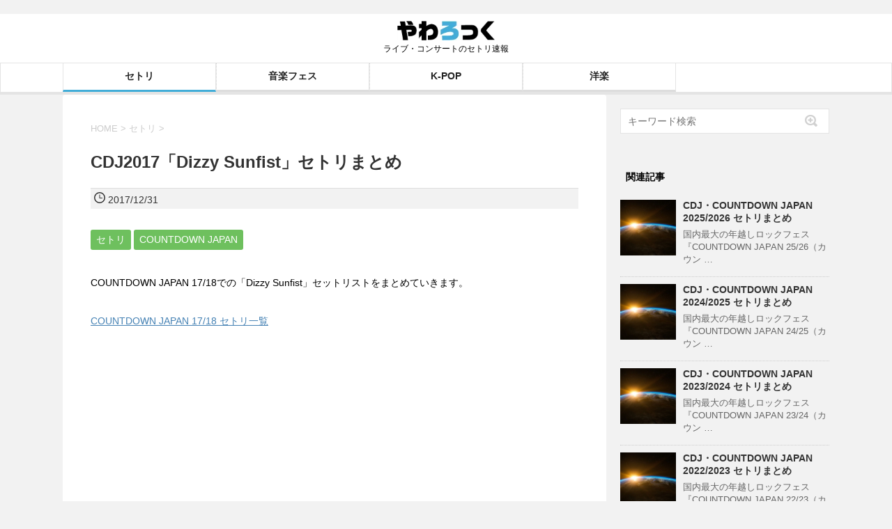

--- FILE ---
content_type: text/html; charset=UTF-8
request_url: https://www.yawarakai.com/15900
body_size: 20035
content:
<!DOCTYPE html>
<!--[if lt IE 7]>
<html class="ie6" lang="ja"> <![endif]-->
<!--[if IE 7]>
<html class="i7" lang="ja"> <![endif]-->
<!--[if IE 8]>
<html class="ie" lang="ja"> <![endif]-->
<!--[if gt IE 8]><!-->
<html lang="ja">
<!--<![endif]-->

<head>
    <meta charset="UTF-8">
    <meta name="viewport" content="width=device-width, initial-scale=1.0" />
    <meta name="format-detection" content="telephone=no">
                                <script async src="https://pagead2.googlesyndication.com/pagead/js/adsbygoogle.js?client=ca-pub-3689668856647799" crossorigin="anonymous"></script>
    <link data-minify="1" rel="stylesheet" href="https://www.yawarakai.com/wp-content/cache/min/1/wp-content/themes/stinger6/css/normalize.css?ver=1768745689">
    <link data-minify="1" rel="stylesheet" href="https://www.yawarakai.com/wp-content/cache/background-css/1/www.yawarakai.com/wp-content/cache/min/1/wp-content/themes/yawarock/style.css?ver=1768745689&wpr_t=1769207900" type="text/css" media="screen">
    <link rel="alternate" type="application/rss+xml" title="やわろっく RSS Feed" href="https://www.yawarakai.com/feed" />
    <link rel="pingback" href="https://www.yawarakai.com/xmlrpc.php">
    <title>CDJ2017「Dizzy Sunfist」セトリまとめ | やわろっく</title>
<meta name='robots' content='max-image-preview:large' />
<link rel='dns-prefetch' href='//ajax.googleapis.com' />
<link rel="alternate" title="oEmbed (JSON)" type="application/json+oembed" href="https://www.yawarakai.com/wp-json/oembed/1.0/embed?url=https%3A%2F%2Fwww.yawarakai.com%2F15900" />
<link rel="alternate" title="oEmbed (XML)" type="text/xml+oembed" href="https://www.yawarakai.com/wp-json/oembed/1.0/embed?url=https%3A%2F%2Fwww.yawarakai.com%2F15900&#038;format=xml" />

<!-- SEO SIMPLE PACK 3.6.2 -->
<meta name="description" content="COUNTDOWN JAPAN 17/18での「Dizzy Sunfist」セットリストをまとめていきます。 COUNTDOWN JAPAN 17/18 セトリ一覧 セットリスト 2017/12/30(土) Dizzy Beat Jokin">
<link rel="canonical" href="https://www.yawarakai.com/15900">
<meta property="og:locale" content="ja_JP">
<meta property="og:type" content="article">
<meta property="og:image" content="https://www.yawarakai.com/wp-content/uploads/2016/02/concert-performance-entertainment-music-band.png">
<meta property="og:title" content="CDJ2017「Dizzy Sunfist」セトリまとめ | やわろっく">
<meta property="og:description" content="COUNTDOWN JAPAN 17/18での「Dizzy Sunfist」セットリストをまとめていきます。 COUNTDOWN JAPAN 17/18 セトリ一覧 セットリスト 2017/12/30(土) Dizzy Beat Jokin">
<meta property="og:url" content="https://www.yawarakai.com/15900">
<meta property="og:site_name" content="やわろっく">
<meta name="twitter:card" content="summary_large_image">
<meta name="twitter:site" content="yawarakaiweb">
<!-- Google Analytics (gtag.js) -->
<script async src="https://www.googletagmanager.com/gtag/js?id=G-CNPSEFBSTJ"></script>
<script>
	window.dataLayer = window.dataLayer || [];
	function gtag(){dataLayer.push(arguments);}
	gtag("js", new Date());
	gtag("config", "G-CNPSEFBSTJ");
</script>
	<!-- / SEO SIMPLE PACK -->

<style id='wp-img-auto-sizes-contain-inline-css' type='text/css'>
img:is([sizes=auto i],[sizes^="auto," i]){contain-intrinsic-size:3000px 1500px}
/*# sourceURL=wp-img-auto-sizes-contain-inline-css */
</style>
<style id='wp-emoji-styles-inline-css' type='text/css'>

	img.wp-smiley, img.emoji {
		display: inline !important;
		border: none !important;
		box-shadow: none !important;
		height: 1em !important;
		width: 1em !important;
		margin: 0 0.07em !important;
		vertical-align: -0.1em !important;
		background: none !important;
		padding: 0 !important;
	}
/*# sourceURL=wp-emoji-styles-inline-css */
</style>
<style id='wp-block-library-inline-css' type='text/css'>
:root{--wp-block-synced-color:#7a00df;--wp-block-synced-color--rgb:122,0,223;--wp-bound-block-color:var(--wp-block-synced-color);--wp-editor-canvas-background:#ddd;--wp-admin-theme-color:#007cba;--wp-admin-theme-color--rgb:0,124,186;--wp-admin-theme-color-darker-10:#006ba1;--wp-admin-theme-color-darker-10--rgb:0,107,160.5;--wp-admin-theme-color-darker-20:#005a87;--wp-admin-theme-color-darker-20--rgb:0,90,135;--wp-admin-border-width-focus:2px}@media (min-resolution:192dpi){:root{--wp-admin-border-width-focus:1.5px}}.wp-element-button{cursor:pointer}:root .has-very-light-gray-background-color{background-color:#eee}:root .has-very-dark-gray-background-color{background-color:#313131}:root .has-very-light-gray-color{color:#eee}:root .has-very-dark-gray-color{color:#313131}:root .has-vivid-green-cyan-to-vivid-cyan-blue-gradient-background{background:linear-gradient(135deg,#00d084,#0693e3)}:root .has-purple-crush-gradient-background{background:linear-gradient(135deg,#34e2e4,#4721fb 50%,#ab1dfe)}:root .has-hazy-dawn-gradient-background{background:linear-gradient(135deg,#faaca8,#dad0ec)}:root .has-subdued-olive-gradient-background{background:linear-gradient(135deg,#fafae1,#67a671)}:root .has-atomic-cream-gradient-background{background:linear-gradient(135deg,#fdd79a,#004a59)}:root .has-nightshade-gradient-background{background:linear-gradient(135deg,#330968,#31cdcf)}:root .has-midnight-gradient-background{background:linear-gradient(135deg,#020381,#2874fc)}:root{--wp--preset--font-size--normal:16px;--wp--preset--font-size--huge:42px}.has-regular-font-size{font-size:1em}.has-larger-font-size{font-size:2.625em}.has-normal-font-size{font-size:var(--wp--preset--font-size--normal)}.has-huge-font-size{font-size:var(--wp--preset--font-size--huge)}.has-text-align-center{text-align:center}.has-text-align-left{text-align:left}.has-text-align-right{text-align:right}.has-fit-text{white-space:nowrap!important}#end-resizable-editor-section{display:none}.aligncenter{clear:both}.items-justified-left{justify-content:flex-start}.items-justified-center{justify-content:center}.items-justified-right{justify-content:flex-end}.items-justified-space-between{justify-content:space-between}.screen-reader-text{border:0;clip-path:inset(50%);height:1px;margin:-1px;overflow:hidden;padding:0;position:absolute;width:1px;word-wrap:normal!important}.screen-reader-text:focus{background-color:#ddd;clip-path:none;color:#444;display:block;font-size:1em;height:auto;left:5px;line-height:normal;padding:15px 23px 14px;text-decoration:none;top:5px;width:auto;z-index:100000}html :where(.has-border-color){border-style:solid}html :where([style*=border-top-color]){border-top-style:solid}html :where([style*=border-right-color]){border-right-style:solid}html :where([style*=border-bottom-color]){border-bottom-style:solid}html :where([style*=border-left-color]){border-left-style:solid}html :where([style*=border-width]){border-style:solid}html :where([style*=border-top-width]){border-top-style:solid}html :where([style*=border-right-width]){border-right-style:solid}html :where([style*=border-bottom-width]){border-bottom-style:solid}html :where([style*=border-left-width]){border-left-style:solid}html :where(img[class*=wp-image-]){height:auto;max-width:100%}:where(figure){margin:0 0 1em}html :where(.is-position-sticky){--wp-admin--admin-bar--position-offset:var(--wp-admin--admin-bar--height,0px)}@media screen and (max-width:600px){html :where(.is-position-sticky){--wp-admin--admin-bar--position-offset:0px}}

/*# sourceURL=wp-block-library-inline-css */
</style><style id='global-styles-inline-css' type='text/css'>
:root{--wp--preset--aspect-ratio--square: 1;--wp--preset--aspect-ratio--4-3: 4/3;--wp--preset--aspect-ratio--3-4: 3/4;--wp--preset--aspect-ratio--3-2: 3/2;--wp--preset--aspect-ratio--2-3: 2/3;--wp--preset--aspect-ratio--16-9: 16/9;--wp--preset--aspect-ratio--9-16: 9/16;--wp--preset--color--black: #000000;--wp--preset--color--cyan-bluish-gray: #abb8c3;--wp--preset--color--white: #ffffff;--wp--preset--color--pale-pink: #f78da7;--wp--preset--color--vivid-red: #cf2e2e;--wp--preset--color--luminous-vivid-orange: #ff6900;--wp--preset--color--luminous-vivid-amber: #fcb900;--wp--preset--color--light-green-cyan: #7bdcb5;--wp--preset--color--vivid-green-cyan: #00d084;--wp--preset--color--pale-cyan-blue: #8ed1fc;--wp--preset--color--vivid-cyan-blue: #0693e3;--wp--preset--color--vivid-purple: #9b51e0;--wp--preset--gradient--vivid-cyan-blue-to-vivid-purple: linear-gradient(135deg,rgb(6,147,227) 0%,rgb(155,81,224) 100%);--wp--preset--gradient--light-green-cyan-to-vivid-green-cyan: linear-gradient(135deg,rgb(122,220,180) 0%,rgb(0,208,130) 100%);--wp--preset--gradient--luminous-vivid-amber-to-luminous-vivid-orange: linear-gradient(135deg,rgb(252,185,0) 0%,rgb(255,105,0) 100%);--wp--preset--gradient--luminous-vivid-orange-to-vivid-red: linear-gradient(135deg,rgb(255,105,0) 0%,rgb(207,46,46) 100%);--wp--preset--gradient--very-light-gray-to-cyan-bluish-gray: linear-gradient(135deg,rgb(238,238,238) 0%,rgb(169,184,195) 100%);--wp--preset--gradient--cool-to-warm-spectrum: linear-gradient(135deg,rgb(74,234,220) 0%,rgb(151,120,209) 20%,rgb(207,42,186) 40%,rgb(238,44,130) 60%,rgb(251,105,98) 80%,rgb(254,248,76) 100%);--wp--preset--gradient--blush-light-purple: linear-gradient(135deg,rgb(255,206,236) 0%,rgb(152,150,240) 100%);--wp--preset--gradient--blush-bordeaux: linear-gradient(135deg,rgb(254,205,165) 0%,rgb(254,45,45) 50%,rgb(107,0,62) 100%);--wp--preset--gradient--luminous-dusk: linear-gradient(135deg,rgb(255,203,112) 0%,rgb(199,81,192) 50%,rgb(65,88,208) 100%);--wp--preset--gradient--pale-ocean: linear-gradient(135deg,rgb(255,245,203) 0%,rgb(182,227,212) 50%,rgb(51,167,181) 100%);--wp--preset--gradient--electric-grass: linear-gradient(135deg,rgb(202,248,128) 0%,rgb(113,206,126) 100%);--wp--preset--gradient--midnight: linear-gradient(135deg,rgb(2,3,129) 0%,rgb(40,116,252) 100%);--wp--preset--font-size--small: 13px;--wp--preset--font-size--medium: 20px;--wp--preset--font-size--large: 36px;--wp--preset--font-size--x-large: 42px;--wp--preset--spacing--20: 0.44rem;--wp--preset--spacing--30: 0.67rem;--wp--preset--spacing--40: 1rem;--wp--preset--spacing--50: 1.5rem;--wp--preset--spacing--60: 2.25rem;--wp--preset--spacing--70: 3.38rem;--wp--preset--spacing--80: 5.06rem;--wp--preset--shadow--natural: 6px 6px 9px rgba(0, 0, 0, 0.2);--wp--preset--shadow--deep: 12px 12px 50px rgba(0, 0, 0, 0.4);--wp--preset--shadow--sharp: 6px 6px 0px rgba(0, 0, 0, 0.2);--wp--preset--shadow--outlined: 6px 6px 0px -3px rgb(255, 255, 255), 6px 6px rgb(0, 0, 0);--wp--preset--shadow--crisp: 6px 6px 0px rgb(0, 0, 0);}:where(.is-layout-flex){gap: 0.5em;}:where(.is-layout-grid){gap: 0.5em;}body .is-layout-flex{display: flex;}.is-layout-flex{flex-wrap: wrap;align-items: center;}.is-layout-flex > :is(*, div){margin: 0;}body .is-layout-grid{display: grid;}.is-layout-grid > :is(*, div){margin: 0;}:where(.wp-block-columns.is-layout-flex){gap: 2em;}:where(.wp-block-columns.is-layout-grid){gap: 2em;}:where(.wp-block-post-template.is-layout-flex){gap: 1.25em;}:where(.wp-block-post-template.is-layout-grid){gap: 1.25em;}.has-black-color{color: var(--wp--preset--color--black) !important;}.has-cyan-bluish-gray-color{color: var(--wp--preset--color--cyan-bluish-gray) !important;}.has-white-color{color: var(--wp--preset--color--white) !important;}.has-pale-pink-color{color: var(--wp--preset--color--pale-pink) !important;}.has-vivid-red-color{color: var(--wp--preset--color--vivid-red) !important;}.has-luminous-vivid-orange-color{color: var(--wp--preset--color--luminous-vivid-orange) !important;}.has-luminous-vivid-amber-color{color: var(--wp--preset--color--luminous-vivid-amber) !important;}.has-light-green-cyan-color{color: var(--wp--preset--color--light-green-cyan) !important;}.has-vivid-green-cyan-color{color: var(--wp--preset--color--vivid-green-cyan) !important;}.has-pale-cyan-blue-color{color: var(--wp--preset--color--pale-cyan-blue) !important;}.has-vivid-cyan-blue-color{color: var(--wp--preset--color--vivid-cyan-blue) !important;}.has-vivid-purple-color{color: var(--wp--preset--color--vivid-purple) !important;}.has-black-background-color{background-color: var(--wp--preset--color--black) !important;}.has-cyan-bluish-gray-background-color{background-color: var(--wp--preset--color--cyan-bluish-gray) !important;}.has-white-background-color{background-color: var(--wp--preset--color--white) !important;}.has-pale-pink-background-color{background-color: var(--wp--preset--color--pale-pink) !important;}.has-vivid-red-background-color{background-color: var(--wp--preset--color--vivid-red) !important;}.has-luminous-vivid-orange-background-color{background-color: var(--wp--preset--color--luminous-vivid-orange) !important;}.has-luminous-vivid-amber-background-color{background-color: var(--wp--preset--color--luminous-vivid-amber) !important;}.has-light-green-cyan-background-color{background-color: var(--wp--preset--color--light-green-cyan) !important;}.has-vivid-green-cyan-background-color{background-color: var(--wp--preset--color--vivid-green-cyan) !important;}.has-pale-cyan-blue-background-color{background-color: var(--wp--preset--color--pale-cyan-blue) !important;}.has-vivid-cyan-blue-background-color{background-color: var(--wp--preset--color--vivid-cyan-blue) !important;}.has-vivid-purple-background-color{background-color: var(--wp--preset--color--vivid-purple) !important;}.has-black-border-color{border-color: var(--wp--preset--color--black) !important;}.has-cyan-bluish-gray-border-color{border-color: var(--wp--preset--color--cyan-bluish-gray) !important;}.has-white-border-color{border-color: var(--wp--preset--color--white) !important;}.has-pale-pink-border-color{border-color: var(--wp--preset--color--pale-pink) !important;}.has-vivid-red-border-color{border-color: var(--wp--preset--color--vivid-red) !important;}.has-luminous-vivid-orange-border-color{border-color: var(--wp--preset--color--luminous-vivid-orange) !important;}.has-luminous-vivid-amber-border-color{border-color: var(--wp--preset--color--luminous-vivid-amber) !important;}.has-light-green-cyan-border-color{border-color: var(--wp--preset--color--light-green-cyan) !important;}.has-vivid-green-cyan-border-color{border-color: var(--wp--preset--color--vivid-green-cyan) !important;}.has-pale-cyan-blue-border-color{border-color: var(--wp--preset--color--pale-cyan-blue) !important;}.has-vivid-cyan-blue-border-color{border-color: var(--wp--preset--color--vivid-cyan-blue) !important;}.has-vivid-purple-border-color{border-color: var(--wp--preset--color--vivid-purple) !important;}.has-vivid-cyan-blue-to-vivid-purple-gradient-background{background: var(--wp--preset--gradient--vivid-cyan-blue-to-vivid-purple) !important;}.has-light-green-cyan-to-vivid-green-cyan-gradient-background{background: var(--wp--preset--gradient--light-green-cyan-to-vivid-green-cyan) !important;}.has-luminous-vivid-amber-to-luminous-vivid-orange-gradient-background{background: var(--wp--preset--gradient--luminous-vivid-amber-to-luminous-vivid-orange) !important;}.has-luminous-vivid-orange-to-vivid-red-gradient-background{background: var(--wp--preset--gradient--luminous-vivid-orange-to-vivid-red) !important;}.has-very-light-gray-to-cyan-bluish-gray-gradient-background{background: var(--wp--preset--gradient--very-light-gray-to-cyan-bluish-gray) !important;}.has-cool-to-warm-spectrum-gradient-background{background: var(--wp--preset--gradient--cool-to-warm-spectrum) !important;}.has-blush-light-purple-gradient-background{background: var(--wp--preset--gradient--blush-light-purple) !important;}.has-blush-bordeaux-gradient-background{background: var(--wp--preset--gradient--blush-bordeaux) !important;}.has-luminous-dusk-gradient-background{background: var(--wp--preset--gradient--luminous-dusk) !important;}.has-pale-ocean-gradient-background{background: var(--wp--preset--gradient--pale-ocean) !important;}.has-electric-grass-gradient-background{background: var(--wp--preset--gradient--electric-grass) !important;}.has-midnight-gradient-background{background: var(--wp--preset--gradient--midnight) !important;}.has-small-font-size{font-size: var(--wp--preset--font-size--small) !important;}.has-medium-font-size{font-size: var(--wp--preset--font-size--medium) !important;}.has-large-font-size{font-size: var(--wp--preset--font-size--large) !important;}.has-x-large-font-size{font-size: var(--wp--preset--font-size--x-large) !important;}
/*# sourceURL=global-styles-inline-css */
</style>

<style id='classic-theme-styles-inline-css' type='text/css'>
/*! This file is auto-generated */
.wp-block-button__link{color:#fff;background-color:#32373c;border-radius:9999px;box-shadow:none;text-decoration:none;padding:calc(.667em + 2px) calc(1.333em + 2px);font-size:1.125em}.wp-block-file__button{background:#32373c;color:#fff;text-decoration:none}
/*# sourceURL=/wp-includes/css/classic-themes.min.css */
</style>
<link data-minify="1" rel='stylesheet' id='taxopress-frontend-css-css' href='https://www.yawarakai.com/wp-content/cache/min/1/wp-content/plugins/simple-tags/assets/frontend/css/frontend.css?ver=1768745689' type='text/css' media='all' />
<link data-minify="1" rel='stylesheet' id='slb_core-css' href='https://www.yawarakai.com/wp-content/cache/min/1/wp-content/plugins/simple-lightbox/client/css/app.css?ver=1768745689' type='text/css' media='all' />
<link data-minify="1" rel='stylesheet' id='wp-associate-post-r2-css' href='https://www.yawarakai.com/wp-content/cache/min/1/wp-content/plugins/wp-associate-post-r2/css/skin-standard.css?ver=1768745689' type='text/css' media='all' />
<style id='rocket-lazyload-inline-css' type='text/css'>
.rll-youtube-player{position:relative;padding-bottom:56.23%;height:0;overflow:hidden;max-width:100%;}.rll-youtube-player:focus-within{outline: 2px solid currentColor;outline-offset: 5px;}.rll-youtube-player iframe{position:absolute;top:0;left:0;width:100%;height:100%;z-index:100;background:0 0}.rll-youtube-player img{bottom:0;display:block;left:0;margin:auto;max-width:100%;width:100%;position:absolute;right:0;top:0;border:none;height:auto;-webkit-transition:.4s all;-moz-transition:.4s all;transition:.4s all}.rll-youtube-player img:hover{-webkit-filter:brightness(75%)}.rll-youtube-player .play{height:100%;width:100%;left:0;top:0;position:absolute;background:var(--wpr-bg-2dcad894-a192-4869-88c9-bd9da5bb99ed) no-repeat center;background-color: transparent !important;cursor:pointer;border:none;}
/*# sourceURL=rocket-lazyload-inline-css */
</style>
<script type="text/javascript" src="//ajax.googleapis.com/ajax/libs/jquery/1.11.3/jquery.min.js?ver=1.11.3" id="jquery-js" data-rocket-defer defer></script>

<link rel="https://api.w.org/" href="https://www.yawarakai.com/wp-json/" /><link rel="alternate" title="JSON" type="application/json" href="https://www.yawarakai.com/wp-json/wp/v2/posts/15900" /><meta name="robots" content="index, follow" />
<link rel="shortcut icon" href="https://www.yawarakai.com/wp-content/uploads/2019/11/favicon.ico" >
<link rel="apple-touch-icon-precomposed" href="https://www.yawarakai.com/wp-content/uploads/2019/11/favicon.png.webp" />
<meta name="generator" content="speculation-rules 1.6.0">
<style type="text/css">a.st_tag, a.internal_tag, .st_tag, .internal_tag { text-decoration: underline !important; }</style>		<style type="text/css" id="wp-custom-css">
			table{
	width: calc(100% - 20px)!important;
	margin: auto;
}		</style>
		<noscript><style id="rocket-lazyload-nojs-css">.rll-youtube-player, [data-lazy-src]{display:none !important;}</style></noscript><link rel='stylesheet' id='lwptoc-main-css' href='https://www.yawarakai.com/wp-content/plugins/luckywp-table-of-contents/front/assets/main.min.css?ver=2.1.14' type='text/css' media='all' />
<style id="wpr-lazyload-bg-container"></style><style id="wpr-lazyload-bg-exclusion"></style>
<noscript>
<style id="wpr-lazyload-bg-nostyle">.post blockquote{--wpr-bg-1db2a3e7-aded-4a11-bf53-a28563afcc2f: url('https://www.yawarakai.com/wp-content/themes/stinger6/images/quote.png');}.inyoumodoki{--wpr-bg-2dea4141-1a1b-4e1c-b163-d9bf60c8fff7: url('https://www.yawarakai.com/wp-content/themes/stinger6/images/quote.png');}#side aside ul li ul li{--wpr-bg-519dc77d-e181-47cb-bc98-3150bd25a215: url('https://www.yawarakai.com/wp-content/themes/stinger6/images/arrow_gray.png');}#comments h3{--wpr-bg-da8ca2b5-d8af-424c-b705-0a8c2608060d: url('https://www.yawarakai.com/wp-content/themes/stinger6/images/come.png');}.rll-youtube-player .play{--wpr-bg-2dcad894-a192-4869-88c9-bd9da5bb99ed: url('https://www.yawarakai.com/wp-content/plugins/wp-rocket/assets/img/youtube.png');}</style>
</noscript>
<script type="application/javascript">const rocket_pairs = [{"selector":".post blockquote","style":".post blockquote{--wpr-bg-1db2a3e7-aded-4a11-bf53-a28563afcc2f: url('https:\/\/www.yawarakai.com\/wp-content\/themes\/stinger6\/images\/quote.png');}","hash":"1db2a3e7-aded-4a11-bf53-a28563afcc2f","url":"https:\/\/www.yawarakai.com\/wp-content\/themes\/stinger6\/images\/quote.png"},{"selector":".inyoumodoki","style":".inyoumodoki{--wpr-bg-2dea4141-1a1b-4e1c-b163-d9bf60c8fff7: url('https:\/\/www.yawarakai.com\/wp-content\/themes\/stinger6\/images\/quote.png');}","hash":"2dea4141-1a1b-4e1c-b163-d9bf60c8fff7","url":"https:\/\/www.yawarakai.com\/wp-content\/themes\/stinger6\/images\/quote.png"},{"selector":"#side aside ul li ul li","style":"#side aside ul li ul li{--wpr-bg-519dc77d-e181-47cb-bc98-3150bd25a215: url('https:\/\/www.yawarakai.com\/wp-content\/themes\/stinger6\/images\/arrow_gray.png');}","hash":"519dc77d-e181-47cb-bc98-3150bd25a215","url":"https:\/\/www.yawarakai.com\/wp-content\/themes\/stinger6\/images\/arrow_gray.png"},{"selector":"#comments h3","style":"#comments h3{--wpr-bg-da8ca2b5-d8af-424c-b705-0a8c2608060d: url('https:\/\/www.yawarakai.com\/wp-content\/themes\/stinger6\/images\/come.png');}","hash":"da8ca2b5-d8af-424c-b705-0a8c2608060d","url":"https:\/\/www.yawarakai.com\/wp-content\/themes\/stinger6\/images\/come.png"},{"selector":".rll-youtube-player .play","style":".rll-youtube-player .play{--wpr-bg-2dcad894-a192-4869-88c9-bd9da5bb99ed: url('https:\/\/www.yawarakai.com\/wp-content\/plugins\/wp-rocket\/assets\/img\/youtube.png');}","hash":"2dcad894-a192-4869-88c9-bd9da5bb99ed","url":"https:\/\/www.yawarakai.com\/wp-content\/plugins\/wp-rocket\/assets\/img\/youtube.png"}]; const rocket_excluded_pairs = [];</script><meta name="generator" content="WP Rocket 3.20.2" data-wpr-features="wpr_lazyload_css_bg_img wpr_defer_js wpr_minify_concatenate_js wpr_lazyload_images wpr_lazyload_iframes wpr_cache_webp wpr_minify_css wpr_preload_links wpr_host_fonts_locally wpr_desktop" /></head>

<body data-rsssl=1 class="wp-singular post-template-default single single-post postid-15900 single-format-standard wp-theme-stinger6 wp-child-theme-yawarock">
    <header data-rocket-location-hash="a958a4e02512def1962799edcb763194">
        <div data-rocket-location-hash="7754815016fe58cf68b1aaeadad52f03" class="header-inner">
            <div data-rocket-location-hash="43042fef16b82f7f9047e368c5601dfe" id="logo">
                <p class="sitename2">
                    <a href="/"><img alt="やわろっく" src="data:image/svg+xml,%3Csvg%20xmlns='http://www.w3.org/2000/svg'%20viewBox='0%200%20245%2035'%3E%3C/svg%3E" width="245" height="35" data-lazy-src="https://www.yawarakai.com/wp-content/uploads/2024/12/logo.webp"><noscript><img alt="やわろっく" src="https://www.yawarakai.com/wp-content/uploads/2024/12/logo.webp" width="245" height="35"></noscript></a>
                </p>
                                    <p class="descr">ライブ・コンサートのセトリ速報</p>
                            </div>
            <!-- アコーディオン -->
            <nav id="s-navi" class="pcnone">
                <dl class="acordion">
                    <dt class="trigger">
                        <p><span class="op"><span class="bar"></span><span class="bar"></span><span class="bar"></span></span></p>
                    </dt>
                    <dd class="acordion_tree">
                                                                            <div class="menu-main-container"><ul id="menu-main" class="menu"><li id="menu-item-75421" class="menu-item menu-item-type-taxonomy menu-item-object-category current-post-ancestor current-menu-parent current-post-parent menu-item-75421"><a href="https://www.yawarakai.com/setlist">セトリ</a></li>
<li id="menu-item-84025" class="menu-item menu-item-type-custom menu-item-object-custom menu-item-84025"><a href="https://www.yawarakai.com/tag/musicfestival">音楽フェス</a></li>
<li id="menu-item-91878" class="menu-item menu-item-type-custom menu-item-object-custom menu-item-91878"><a href="https://www.yawarakai.com/tag/k-pop">K-POP</a></li>
<li id="menu-item-91879" class="menu-item menu-item-type-custom menu-item-object-custom menu-item-91879"><a href="https://www.yawarakai.com/tag/yogaku">洋楽</a></li>
</ul></div>                                                <div class="clear"></div>
                    </dd>
                </dl>
            </nav>
            <!-- /アコーディオン -->
        </div>
                                            <nav class="smanone clearfix cl"><ul id="menu-main-1" class="menu"><li class="menu-item menu-item-type-taxonomy menu-item-object-category current-post-ancestor current-menu-parent current-post-parent menu-item-75421"><a href="https://www.yawarakai.com/setlist">セトリ</a></li>
<li class="menu-item menu-item-type-custom menu-item-object-custom menu-item-84025"><a href="https://www.yawarakai.com/tag/musicfestival">音楽フェス</a></li>
<li class="menu-item menu-item-type-custom menu-item-object-custom menu-item-91878"><a href="https://www.yawarakai.com/tag/k-pop">K-POP</a></li>
<li class="menu-item menu-item-type-custom menu-item-object-custom menu-item-91879"><a href="https://www.yawarakai.com/tag/yogaku">洋楽</a></li>
</ul></nav>                        </header>
    <div data-rocket-location-hash="1deb14450556b0528c50ac8aeb679e4e" id="wrapper"><div data-rocket-location-hash="4840653504b6f487927b50643c17f409" id="content" class="clearfix">
    <div id="contentInner" class="setlist" >
        <main >
            <article>
                <div id="post-15900" class="post-15900 post type-post status-publish format-standard has-post-thumbnail hentry category-setlist tag-countdown-japan">

                    <!--ぱんくず -->
                                            <div id="breadcrumb">
                            <ol itemscope itemtype="http://schema.org/BreadcrumbList">
                                <li itemprop="itemListElement" itemscope itemtype="http://schema.org/ListItem"><a href="https://www.yawarakai.com" itemprop="item"><span itemprop="name">HOME</span></a> >
                                    <meta itemprop="position" content="1" />
                                </li>
                                                                    <li itemprop="itemListElement" itemscope itemtype="http://schema.org/ListItem"><a href="https://www.yawarakai.com/setlist" itemprop="item"> <span itemprop="name">セトリ</span> </a> &gt;
                                        <meta itemprop="position" content="2" />
                                    </li>
                                                            </ol>
                        </div>
                                        <!--/ ぱんくず -->

                    <!--ループ開始 -->
                                                <h1 class="entry-title">
                                CDJ2017「Dizzy Sunfist」セトリまとめ                            </h1>
                            <div class="blogbox">

                                <p><span class="kdate">
                                                                                <time class="updated" datetime="2017-12-31T11:07:54+09:00" itemprop="dateModified">
                                            <svg class="icon" xmlns="http://www.w3.org/2000/svg" width="16" height="16" fill="currentColor" viewBox="0 0 16 16">
                                                <path d="M8 3.5a.5.5 0 0 1 .5.5v4h3a.5.5 0 0 1 0 1H8a.5.5 0 0 1-.5-.5V4a.5.5 0 0 1 .5-.5z" />
                                                <path d="M8 16A8 8 0 1 0 8 0a8 8 0 0 0 0 16zM1.5 8a6.5 6.5 0 1 1 13 0 6.5 6.5 0 0 1-13 0z" />
                                            </svg> 2017/12/31                                        </time>
                                    </span></p>


                            </div>
                            <p class="tagst">
                                <a href="https://www.yawarakai.com/setlist" rel="category tag">セトリ</a>                                <a href="https://www.yawarakai.com/tag/countdown-japan" rel="tag">COUNTDOWN JAPAN</a>                            </p>
                            <p>COUNTDOWN JAPAN 17/18での「Dizzy Sunfist」セットリストをまとめていきます。</p>
<p><a href="https://www.yawarakai.com/15421">COUNTDOWN JAPAN 17/18 セトリ一覧</a></p>
<script async src="https://pagead2.googlesyndication.com/pagead/js/adsbygoogle.js?client=ca-pub-3689668856647799"
     crossorigin="anonymous"></script>
<!-- 2023レスポンシブ広告 -->
<div style="padding:30px 0; min-height:340px;">
<ins class="adsbygoogle" style="display:block; width:100%; height:340px;" data-ad-client="ca-pub-3689668856647799" data-ad-slot="5076636359" data-ad-format="rectangle" data-full-width-responsive="true"></ins>
<script>
     (adsbygoogle = window.adsbygoogle || []).push({});
</script>
</div><div class="lwptoc lwptoc-center lwptoc-light lwptoc-notInherit" data-smooth-scroll="1" data-smooth-scroll-offset="24"><div class="lwptoc_i">    <div class="lwptoc_header">
        <b class="lwptoc_title">目次</b>                    <span class="lwptoc_toggle">
                <a href="#" class="lwptoc_toggle_label" data-label="非表示">表示</a>            </span>
            </div>
<div class="lwptoc_items" style="display:none;">
    <div class="lwptoc_itemWrap"><div class="lwptoc_item">    <a href="#settorisuto">
                <span class="lwptoc_item_label">セットリスト</span>
    </a>
    </div><div class="lwptoc_item">    <a href="#besutoakuto_tou_piao">
                <span class="lwptoc_item_label">ベストアクト投票</span>
    </a>
    </div></div></div>
</div></div><h2><span id="settorisuto">セットリスト</span></h2>
<h3><span id="20171230tu">2017/12/30(土)</span></h3>
<ol>
<li>Dizzy Beat</li>
<li>Joking</li>
<li>No One Knows</li>
<li>Summer Never Ends</li>
<li>I Should Be So Lucky</li>
<li>The Dream Is Not Dead</li>
<li>Tonight,Tonight,Tonight</li>
<li>SHOOTING STAR</li>
</ol>
<h2><span id="besutoakuto_tou_piao">ベストアクト投票</span></h2>
<p>COUNTDOWN JAPAN 1718でのベストアクト、感動したライブは？1人3アーティストまで投票できます。選択肢にないアーティストは自由に追加できます。</p>
<div class="dem-poll-shortcode">
<style id="democracy-poll">.democracy:after{content:'';display:table;clear:both}.democracy ul li,.democracy ul{background:0 0;padding:0;margin:0}.democracy ul li:before{display:none}.democracy input[type=radio],.democracy input[type=checkbox]{margin:0;vertical-align:middle}.democracy input[type=radio]:focus,.democracy input[type=checkbox]:focus{outline:none}.democracy ul{list-style:none !important;border:none !important}.democracy ul li{list-style:none !important}input[type=submit].dem-button,a.dem-button,.dem-button{position:relative;display:inline-block;text-decoration:none;line-height:1;border:0;margin:0;padding:0;cursor:pointer;white-space:nowrap;-webkit-user-select:none;-moz-user-select:none;-ms-user-select:none;user-select:none}input[type=submit].dem-button:focus,a.dem-button:focus,.dem-button:focus{outline:none}input[type=submit].dem-button:disabled,a.dem-button:disabled,.dem-button:disabled{opacity:.6;cursor:not-allowed}a.dem-button:hover{text-decoration:none !important}.democracy{position:relative;margin:0 auto}.democracy input[type=radio],.democracy input[type=checkbox]{margin-right:.2em}.dem-screen{position:relative;line-height:1.3}.democracy ul.dem-vote{margin-bottom:1em}.democracy ul.dem-vote li{padding-bottom:0;margin-bottom:0}.democracy ul.dem-vote li>*{margin-bottom:.6em}.democracy ul.dem-answers li{padding-bottom:1em}.dem-answers .dem-label{margin-bottom:.2em;line-height:1.2}.dem-graph{position:relative;color:#555;color:rgba(0,0,0,.6);box-sizing:content-box;width:100%;display:table;height:1.2em;line-height:1.2em}.dem-fill{position:absolute;top:0;left:0;height:100%;background-color:#7cb4dd}.dem-voted-this .dem-fill{background-color:#ffc45a}.dem-votes-txt,.dem-percent-txt{position:relative;display:table-cell;padding-left:.3em;vertical-align:middle;font-size:90%}.dem-poll-info{padding-bottom:1em}.dem-poll-info:after{content:'';display:table;clear:both}.dem-poll-info>*{font-size:85%;display:block;float:right;clear:both;text-align:right;opacity:.7;line-height:1.3}.dem-vote label{float:none;display:block}.dem-results-link{display:inline-block;line-height:1;margin:.8em 1em}.dem-vote .dem-disabled{opacity:.5}.democracy .dem-bottom{padding-bottom:1em}.dem-bottom{text-align:center}.dem-bottom:after{content:'';display:table;clear:both}.dem-poll-title{display:block;margin-bottom:1.5em;margin-top:1.2em;font-size:120%}.dem-notice{z-index:10;position:absolute;top:0;border-radius:2px;width:100%;padding:1.5em 2em;text-align:center;background:rgba(247,241,212,.8);color:#6d6214}.dem-notice-close{position:absolute;top:0;right:0;padding:5px;cursor:pointer;line-height:.6;font-size:150%}.dem-notice-close:hover{color:#d26616}.dem-star{font-size:90%;vertical-align:baseline;padding-left:.3em;color:#ff4e00}.dem-poll-note{font-size:90%;padding:.5em;opacity:.8;line-height:1.3}.democracy .dem-copyright{position:absolute;bottom:-1em;right:0;text-decoration:none;border-bottom:0;color:#b2b2b2;opacity:.5;line-height:1}.democracy .dem-copyright:hover{opacity:1}.dem-add-answer{position:relative}.dem-add-answer>*{display:block}.dem-add-answer a{display:inline-block}input.dem-add-answer-txt{width:100%;box-sizing:border-box}.dem-add-answer-close{position:absolute;right:0;padding:0 .7em;cursor:pointer;color:#333}.dem-add-answer-close:hover{color:#ff2700}.dem-edit-link{display:block;position:absolute;top:0;right:0;line-height:1;text-decoration:none !important;border:none !important}.dem-edit-link svg{width:1.2em!important;fill:#6c6c6c}.dem-edit-link:hover svg{fill:#35a91d}.dem-loader{display:none;position:absolute;top:0;left:0;width:100%;height:100%}.dem-loader>*{display:table-cell;vertical-align:middle;text-align:center}.dem-loader svg{width:20%;max-width:100px;min-width:80px;margin-bottom:15%}.dem-loader [class^=dem-]{margin-bottom:15%!important}.dem__collapser{display:block;cursor:pointer;text-align:center;font-size:150%;line-height:1}.dem__collapser:hover{color:#f31;background:rgba(255,255,255,.3)}.dem__collapser.expanded{position:relative;height:1em}.dem__collapser.collapsed{position:absolute;top:0;bottom:0;right:0;left:0}.dem__collapser .arr{display:block;position:absolute;bottom:0;width:100%}.dem__collapser.collapsed .arr:before{content:"▾"}.dem__collapser.expanded .arr:before{content:"▴"}.dem-poll-shortcode{margin-bottom:1.5em}.dem-archives .dem-elem-wrap{margin-bottom:2em;padding-bottom:20px;border-bottom:1px dashed rgba(0,0,0,.1)}.dem-archives .dem-archive-link{display:none}.dem-paging{text-align:center;margin:1.5em auto}.dem-paging>*{display:inline-block;padding:.3em .8em;border-radius:.2em;background:#e2e2e2;color:#333;text-decoration:none;text-transform:lowercase;user-select:none}.dem-paging>a{color:#333}.dem-paging>a:hover{background:#ccc;color:#333;text-decoration:none}.dem-paging .current{background:#656565;color:#fff}.dem-paging .dots{background:0 0}.dem-link{font-style:italic;font-size:90%}.dem-vote-link:before{content:'◂ '}.dem-vote label:hover{opacity:.8}.dem-vote-button{float:left}.dem-results-link{float:right}.dem-graph{background:#f7f7f7;background:linear-gradient(to bottom,rgba(0,0,0,.05) 50%,rgba(0,0,0,.1) 50%)}.dem-fill{background-image:linear-gradient(to right,rgba(255,255,255,.3),transparent)}.dem-answers .dem-label{margin-bottom:.1em}.dem-votes-txt,.dem-percent-txt{font-size:80%}.dem-percent-txt{display:none}.dem-answers li:hover .dem-votes-txt{display:none}.dem-answers li:hover .dem-percent-txt{display:table-cell}.dem-voted-this .dem-label:before{content:'✓';display:inline-block;margin-right:.2em}.dem-voted-this .dem-graph{border-color:#969696}.dem-label-percent-txt,.dem-votes-txt-percent,.dem-novoted .dem-votes-txt{display:none}.dem-poll-info{font-style:italic}.dem-archive-link{text-align:right}.dem-bottom{text-align:left}input[type=submit].dem-button,a.dem-button,.dem-button{font-size:90%;font-family:tahoma,arial,sans-serif;padding:.8em 1.6em !important;color:#fff;background:#61a9de;text-transform:uppercase}input[type=submit].dem-button:hover,a.dem-button:hover,.dem-button:hover{color:#fff;background:#3b8bc6}a.dem-button:visited{color:#fff}.dem-poll-shortcode,.dem-link,.dem-poll-info{font-size:16px!important;font-style:normal!important}.dem-poll-title{margin-top:40px;background:#ddd;padding:8px 12px;border-left:solid 5px #42add8;border-bottom:none;clear:both;font-size:16px;lign-height:120%}input[type=checkbox]{border:1px solid #aaa;vertical-align:-8px;-webkit-appearance:none;position:relative;margin-right:5px;-webkit-border-radius:3px;border-radius:3px;-webkit-box-sizing:border-box;width:26px;height:26px;background:#e2e2e2;background:-webkit-gradient(linear,left top,left bottom,color-stop(0,#fff),color-stop(1,#e2e2e2));background:linear-gradient(to bottom,#fff 0%,#e2e2e2 100%)}input[type=checkbox]:checked{background:#9c0;background:-webkit-gradient(linear,left top,left bottom,color-stop(0,#9c0),color-stop(1,#87b400));background:linear-gradient(to bottom,#9c0 0%,#87b400 100%);border:1px solid #360}input[type=checkbox]:checked:before{position:absolute;left:1px;top:16px;display:block;-webkit-box-shadow:0 1px 1px rgba(0,0,0,.5);content:"";width:10px;height:4px;background:#fff;-webkit-transform:rotate(45deg);-webkit-transform-origin:right center}input[type=checkbox]:checked:after{display:block;position:absolute;left:9px;top:16px;content:"";-webkit-box-shadow:0 1px 1px rgba(0,0,0,.5);width:16px;height:4px;background:#fff;-webkit-transform:rotate(-53deg);-webkit-transform-origin:left center}</style>
<div id="democracy-23" class="democracy" data-opts='{"ajax_url":"https:\/\/www.yawarakai.com\/wp-admin\/admin-ajax.php","pid":23,"max_answs":3,"answs_max_height":"500","anim_speed":"400","line_anim_speed":1500}'><strong class="dem-poll-title">COUNTDOWN JAPAN 1718のベストアクトは？</strong><div class="dem-screen voted"><ul class="dem-answers" data-voted-class="dem-voted-this" data-voted-txt="あなたの投票です">
	<li class="dem-winner" title="144 votes - 10% of all votes" data-aid="1478">
	<div class="dem-label">欅坂46  <span class="dem-label-percent-txt">10%, 144 <span class="votxt">votes</span></span></div>
	<div class="dem-graph">
		<div class="dem-fill" data-width="10%"></div>
		<div class="dem-votes-txt">
			<span class="dem-votes-txt-votes">144 <span class="votxt">votes</span></span>
			<span class="dem-votes-txt-percent">10%</span>
		</div>
		<div class="dem-percent-txt">144 votes - 10% of all votes</div>
	</div>
</li><li title="105 votes - 7% of all votes" data-aid="1473">
	<div class="dem-label">WANIMA  <span class="dem-label-percent-txt">7%, 105 <span class="votxt">votes</span></span></div>
	<div class="dem-graph">
		<div class="dem-fill" data-width="7%"></div>
		<div class="dem-votes-txt">
			<span class="dem-votes-txt-votes">105 <span class="votxt">votes</span></span>
			<span class="dem-votes-txt-percent">7%</span>
		</div>
		<div class="dem-percent-txt">105 votes - 7% of all votes</div>
	</div>
</li><li title="69 votes - 5% of all votes" data-aid="1524">
	<div class="dem-label">私立恵比寿中学<sup class="dem-star" title="The answer was added by a visitor">*</sup>  <span class="dem-label-percent-txt">5%, 69 <span class="votxt">votes</span></span></div>
	<div class="dem-graph">
		<div class="dem-fill" data-width="5%"></div>
		<div class="dem-votes-txt">
			<span class="dem-votes-txt-votes">69 <span class="votxt">votes</span></span>
			<span class="dem-votes-txt-percent">5%</span>
		</div>
		<div class="dem-percent-txt">69 votes - 5% of all votes</div>
	</div>
</li><li title="64 votes - 5% of all votes" data-aid="1481">
	<div class="dem-label">マキシマム ザ ホルモン  <span class="dem-label-percent-txt">5%, 64 <span class="votxt">votes</span></span></div>
	<div class="dem-graph">
		<div class="dem-fill" data-width="5%"></div>
		<div class="dem-votes-txt">
			<span class="dem-votes-txt-votes">64 <span class="votxt">votes</span></span>
			<span class="dem-votes-txt-percent">5%</span>
		</div>
		<div class="dem-percent-txt">64 votes - 5% of all votes</div>
	</div>
</li><li title="64 votes - 5% of all votes" data-aid="1510">
	<div class="dem-label">sumika<sup class="dem-star" title="The answer was added by a visitor">*</sup>  <span class="dem-label-percent-txt">5%, 64 <span class="votxt">votes</span></span></div>
	<div class="dem-graph">
		<div class="dem-fill" data-width="5%"></div>
		<div class="dem-votes-txt">
			<span class="dem-votes-txt-votes">64 <span class="votxt">votes</span></span>
			<span class="dem-votes-txt-percent">5%</span>
		</div>
		<div class="dem-percent-txt">64 votes - 5% of all votes</div>
	</div>
</li><li title="62 votes - 4% of all votes" data-aid="1494">
	<div class="dem-label">[Alexandros]  <span class="dem-label-percent-txt">4%, 62 <span class="votxt">votes</span></span></div>
	<div class="dem-graph">
		<div class="dem-fill" data-width="4%"></div>
		<div class="dem-votes-txt">
			<span class="dem-votes-txt-votes">62 <span class="votxt">votes</span></span>
			<span class="dem-votes-txt-percent">4%</span>
		</div>
		<div class="dem-percent-txt">62 votes - 4% of all votes</div>
	</div>
</li><li title="47 votes - 3% of all votes" data-aid="1486">
	<div class="dem-label">back number  <span class="dem-label-percent-txt">3%, 47 <span class="votxt">votes</span></span></div>
	<div class="dem-graph">
		<div class="dem-fill" data-width="3%"></div>
		<div class="dem-votes-txt">
			<span class="dem-votes-txt-votes">47 <span class="votxt">votes</span></span>
			<span class="dem-votes-txt-percent">3%</span>
		</div>
		<div class="dem-percent-txt">47 votes - 3% of all votes</div>
	</div>
</li><li title="45 votes - 3% of all votes" data-aid="1479">
	<div class="dem-label">10-FEET  <span class="dem-label-percent-txt">3%, 45 <span class="votxt">votes</span></span></div>
	<div class="dem-graph">
		<div class="dem-fill" data-width="3%"></div>
		<div class="dem-votes-txt">
			<span class="dem-votes-txt-votes">45 <span class="votxt">votes</span></span>
			<span class="dem-votes-txt-percent">3%</span>
		</div>
		<div class="dem-percent-txt">45 votes - 3% of all votes</div>
	</div>
</li><li title="43 votes - 3% of all votes" data-aid="1487">
	<div class="dem-label">MAN WITH A MISSION  <span class="dem-label-percent-txt">3%, 43 <span class="votxt">votes</span></span></div>
	<div class="dem-graph">
		<div class="dem-fill" data-width="3%"></div>
		<div class="dem-votes-txt">
			<span class="dem-votes-txt-votes">43 <span class="votxt">votes</span></span>
			<span class="dem-votes-txt-percent">3%</span>
		</div>
		<div class="dem-percent-txt">43 votes - 3% of all votes</div>
	</div>
</li><li title="37 votes - 3% of all votes" data-aid="1477">
	<div class="dem-label">KEYTALK  <span class="dem-label-percent-txt">3%, 37 <span class="votxt">votes</span></span></div>
	<div class="dem-graph">
		<div class="dem-fill" data-width="3%"></div>
		<div class="dem-votes-txt">
			<span class="dem-votes-txt-votes">37 <span class="votxt">votes</span></span>
			<span class="dem-votes-txt-percent">3%</span>
		</div>
		<div class="dem-percent-txt">37 votes - 3% of all votes</div>
	</div>
</li><li title="36 votes - 3% of all votes" data-aid="1472">
	<div class="dem-label">ASIAN KUNG-FU GENERATION  <span class="dem-label-percent-txt">3%, 36 <span class="votxt">votes</span></span></div>
	<div class="dem-graph">
		<div class="dem-fill" data-width="3%"></div>
		<div class="dem-votes-txt">
			<span class="dem-votes-txt-votes">36 <span class="votxt">votes</span></span>
			<span class="dem-votes-txt-percent">3%</span>
		</div>
		<div class="dem-percent-txt">36 votes - 3% of all votes</div>
	</div>
</li><li title="36 votes - 3% of all votes" data-aid="1520">
	<div class="dem-label">LiSA<sup class="dem-star" title="The answer was added by a visitor">*</sup>  <span class="dem-label-percent-txt">3%, 36 <span class="votxt">votes</span></span></div>
	<div class="dem-graph">
		<div class="dem-fill" data-width="3%"></div>
		<div class="dem-votes-txt">
			<span class="dem-votes-txt-votes">36 <span class="votxt">votes</span></span>
			<span class="dem-votes-txt-percent">3%</span>
		</div>
		<div class="dem-percent-txt">36 votes - 3% of all votes</div>
	</div>
</li><li title="34 votes - 2% of all votes" data-aid="1497">
	<div class="dem-label">04 Limited Sazabys  <span class="dem-label-percent-txt">2%, 34 <span class="votxt">votes</span></span></div>
	<div class="dem-graph">
		<div class="dem-fill" data-width="2%"></div>
		<div class="dem-votes-txt">
			<span class="dem-votes-txt-votes">34 <span class="votxt">votes</span></span>
			<span class="dem-votes-txt-percent">2%</span>
		</div>
		<div class="dem-percent-txt">34 votes - 2% of all votes</div>
	</div>
</li><li title="30 votes - 2% of all votes" data-aid="1490">
	<div class="dem-label">THE ORAL CIGARETTES  <span class="dem-label-percent-txt">2%, 30 <span class="votxt">votes</span></span></div>
	<div class="dem-graph">
		<div class="dem-fill" data-width="2%"></div>
		<div class="dem-votes-txt">
			<span class="dem-votes-txt-votes">30 <span class="votxt">votes</span></span>
			<span class="dem-votes-txt-percent">2%</span>
		</div>
		<div class="dem-percent-txt">30 votes - 2% of all votes</div>
	</div>
</li><li title="22 votes - 2% of all votes" data-aid="1488">
	<div class="dem-label">凛として時雨  <span class="dem-label-percent-txt">2%, 22 <span class="votxt">votes</span></span></div>
	<div class="dem-graph">
		<div class="dem-fill" data-width="2%"></div>
		<div class="dem-votes-txt">
			<span class="dem-votes-txt-votes">22 <span class="votxt">votes</span></span>
			<span class="dem-votes-txt-percent">2%</span>
		</div>
		<div class="dem-percent-txt">22 votes - 2% of all votes</div>
	</div>
</li><li title="22 votes - 2% of all votes" data-aid="1496">
	<div class="dem-label">BLUE ENCOUNT  <span class="dem-label-percent-txt">2%, 22 <span class="votxt">votes</span></span></div>
	<div class="dem-graph">
		<div class="dem-fill" data-width="2%"></div>
		<div class="dem-votes-txt">
			<span class="dem-votes-txt-votes">22 <span class="votxt">votes</span></span>
			<span class="dem-votes-txt-percent">2%</span>
		</div>
		<div class="dem-percent-txt">22 votes - 2% of all votes</div>
	</div>
</li><li title="20 votes - 1% of all votes" data-aid="1528">
	<div class="dem-label">スキマスイッチ<sup class="dem-star" title="The answer was added by a visitor">*</sup>  <span class="dem-label-percent-txt">1%, 20 <span class="votxt">votes</span></span></div>
	<div class="dem-graph">
		<div class="dem-fill" data-width="1%"></div>
		<div class="dem-votes-txt">
			<span class="dem-votes-txt-votes">20 <span class="votxt">votes</span></span>
			<span class="dem-votes-txt-percent">1%</span>
		</div>
		<div class="dem-percent-txt">20 votes - 1% of all votes</div>
	</div>
</li><li title="20 votes - 1% of all votes" data-aid="1588">
	<div class="dem-label">神様、僕は気づいてしまった<sup class="dem-star" title="The answer was added by a visitor">*</sup>  <span class="dem-label-percent-txt">1%, 20 <span class="votxt">votes</span></span></div>
	<div class="dem-graph">
		<div class="dem-fill" data-width="1%"></div>
		<div class="dem-votes-txt">
			<span class="dem-votes-txt-votes">20 <span class="votxt">votes</span></span>
			<span class="dem-votes-txt-percent">1%</span>
		</div>
		<div class="dem-percent-txt">20 votes - 1% of all votes</div>
	</div>
</li><li title="19 votes - 1% of all votes" data-aid="1474">
	<div class="dem-label">KANA-BOON  <span class="dem-label-percent-txt">1%, 19 <span class="votxt">votes</span></span></div>
	<div class="dem-graph">
		<div class="dem-fill" data-width="1%"></div>
		<div class="dem-votes-txt">
			<span class="dem-votes-txt-votes">19 <span class="votxt">votes</span></span>
			<span class="dem-votes-txt-percent">1%</span>
		</div>
		<div class="dem-percent-txt">19 votes - 1% of all votes</div>
	</div>
</li><li title="19 votes - 1% of all votes" data-aid="1498">
	<div class="dem-label">MY FIRST STORY  <span class="dem-label-percent-txt">1%, 19 <span class="votxt">votes</span></span></div>
	<div class="dem-graph">
		<div class="dem-fill" data-width="1%"></div>
		<div class="dem-votes-txt">
			<span class="dem-votes-txt-votes">19 <span class="votxt">votes</span></span>
			<span class="dem-votes-txt-percent">1%</span>
		</div>
		<div class="dem-percent-txt">19 votes - 1% of all votes</div>
	</div>
</li><li title="19 votes - 1% of all votes" data-aid="1585">
	<div class="dem-label">ヤバイTシャツ屋さん<sup class="dem-star" title="The answer was added by a visitor">*</sup>  <span class="dem-label-percent-txt">1%, 19 <span class="votxt">votes</span></span></div>
	<div class="dem-graph">
		<div class="dem-fill" data-width="1%"></div>
		<div class="dem-votes-txt">
			<span class="dem-votes-txt-votes">19 <span class="votxt">votes</span></span>
			<span class="dem-votes-txt-percent">1%</span>
		</div>
		<div class="dem-percent-txt">19 votes - 1% of all votes</div>
	</div>
</li><li title="18 votes - 1% of all votes" data-aid="1499">
	<div class="dem-label">キュウソネコカミ  <span class="dem-label-percent-txt">1%, 18 <span class="votxt">votes</span></span></div>
	<div class="dem-graph">
		<div class="dem-fill" data-width="1%"></div>
		<div class="dem-votes-txt">
			<span class="dem-votes-txt-votes">18 <span class="votxt">votes</span></span>
			<span class="dem-votes-txt-percent">1%</span>
		</div>
		<div class="dem-percent-txt">18 votes - 1% of all votes</div>
	</div>
</li><li title="15 votes - 1% of all votes" data-aid="1513">
	<div class="dem-label">伊東歌詞太郎<sup class="dem-star" title="The answer was added by a visitor">*</sup>  <span class="dem-label-percent-txt">1%, 15 <span class="votxt">votes</span></span></div>
	<div class="dem-graph">
		<div class="dem-fill" data-width="1%"></div>
		<div class="dem-votes-txt">
			<span class="dem-votes-txt-votes">15 <span class="votxt">votes</span></span>
			<span class="dem-votes-txt-percent">1%</span>
		</div>
		<div class="dem-percent-txt">15 votes - 1% of all votes</div>
	</div>
</li><li title="15 votes - 1% of all votes" data-aid="1552">
	<div class="dem-label">アンジュルム<sup class="dem-star" title="The answer was added by a visitor">*</sup>  <span class="dem-label-percent-txt">1%, 15 <span class="votxt">votes</span></span></div>
	<div class="dem-graph">
		<div class="dem-fill" data-width="1%"></div>
		<div class="dem-votes-txt">
			<span class="dem-votes-txt-votes">15 <span class="votxt">votes</span></span>
			<span class="dem-votes-txt-percent">1%</span>
		</div>
		<div class="dem-percent-txt">15 votes - 1% of all votes</div>
	</div>
</li><li title="15 votes - 1% of all votes" data-aid="1554">
	<div class="dem-label">amazarashi<sup class="dem-star" title="The answer was added by a visitor">*</sup>  <span class="dem-label-percent-txt">1%, 15 <span class="votxt">votes</span></span></div>
	<div class="dem-graph">
		<div class="dem-fill" data-width="1%"></div>
		<div class="dem-votes-txt">
			<span class="dem-votes-txt-votes">15 <span class="votxt">votes</span></span>
			<span class="dem-votes-txt-percent">1%</span>
		</div>
		<div class="dem-percent-txt">15 votes - 1% of all votes</div>
	</div>
</li><li title="13 votes - 1% of all votes" data-aid="1523">
	<div class="dem-label">天月-あまつき-<sup class="dem-star" title="The answer was added by a visitor">*</sup>  <span class="dem-label-percent-txt">1%, 13 <span class="votxt">votes</span></span></div>
	<div class="dem-graph">
		<div class="dem-fill" data-width="1%"></div>
		<div class="dem-votes-txt">
			<span class="dem-votes-txt-votes">13 <span class="votxt">votes</span></span>
			<span class="dem-votes-txt-percent">1%</span>
		</div>
		<div class="dem-percent-txt">13 votes - 1% of all votes</div>
	</div>
</li><li title="13 votes - 1% of all votes" data-aid="1598">
	<div class="dem-label">打首獄門同好会<sup class="dem-star" title="The answer was added by a visitor">*</sup>  <span class="dem-label-percent-txt">1%, 13 <span class="votxt">votes</span></span></div>
	<div class="dem-graph">
		<div class="dem-fill" data-width="1%"></div>
		<div class="dem-votes-txt">
			<span class="dem-votes-txt-votes">13 <span class="votxt">votes</span></span>
			<span class="dem-votes-txt-percent">1%</span>
		</div>
		<div class="dem-percent-txt">13 votes - 1% of all votes</div>
	</div>
</li><li title="12 votes - 1% of all votes" data-aid="1568">
	<div class="dem-label">乃木坂46<sup class="dem-star" title="The answer was added by a visitor">*</sup>  <span class="dem-label-percent-txt">1%, 12 <span class="votxt">votes</span></span></div>
	<div class="dem-graph">
		<div class="dem-fill" data-width="1%"></div>
		<div class="dem-votes-txt">
			<span class="dem-votes-txt-votes">12 <span class="votxt">votes</span></span>
			<span class="dem-votes-txt-percent">1%</span>
		</div>
		<div class="dem-percent-txt">12 votes - 1% of all votes</div>
	</div>
</li><li title="12 votes - 1% of all votes" data-aid="1603">
	<div class="dem-label">感覚ピエロ<sup class="dem-star" title="The answer was added by a visitor">*</sup>  <span class="dem-label-percent-txt">1%, 12 <span class="votxt">votes</span></span></div>
	<div class="dem-graph">
		<div class="dem-fill" data-width="1%"></div>
		<div class="dem-votes-txt">
			<span class="dem-votes-txt-votes">12 <span class="votxt">votes</span></span>
			<span class="dem-votes-txt-percent">1%</span>
		</div>
		<div class="dem-percent-txt">12 votes - 1% of all votes</div>
	</div>
</li><li title="11 votes - 1% of all votes" data-aid="1495">
	<div class="dem-label">サンボマスター  <span class="dem-label-percent-txt">1%, 11 <span class="votxt">votes</span></span></div>
	<div class="dem-graph">
		<div class="dem-fill" data-width="1%"></div>
		<div class="dem-votes-txt">
			<span class="dem-votes-txt-votes">11 <span class="votxt">votes</span></span>
			<span class="dem-votes-txt-percent">1%</span>
		</div>
		<div class="dem-percent-txt">11 votes - 1% of all votes</div>
	</div>
</li><li title="11 votes - 1% of all votes" data-aid="1500">
	<div class="dem-label">クリープハイプ  <span class="dem-label-percent-txt">1%, 11 <span class="votxt">votes</span></span></div>
	<div class="dem-graph">
		<div class="dem-fill" data-width="1%"></div>
		<div class="dem-votes-txt">
			<span class="dem-votes-txt-votes">11 <span class="votxt">votes</span></span>
			<span class="dem-votes-txt-percent">1%</span>
		</div>
		<div class="dem-percent-txt">11 votes - 1% of all votes</div>
	</div>
</li><li title="11 votes - 1% of all votes" data-aid="1532">
	<div class="dem-label">SILENT SIREN<sup class="dem-star" title="The answer was added by a visitor">*</sup>  <span class="dem-label-percent-txt">1%, 11 <span class="votxt">votes</span></span></div>
	<div class="dem-graph">
		<div class="dem-fill" data-width="1%"></div>
		<div class="dem-votes-txt">
			<span class="dem-votes-txt-votes">11 <span class="votxt">votes</span></span>
			<span class="dem-votes-txt-percent">1%</span>
		</div>
		<div class="dem-percent-txt">11 votes - 1% of all votes</div>
	</div>
</li><li title="11 votes - 1% of all votes" data-aid="1535">
	<div class="dem-label">さユり<sup class="dem-star" title="The answer was added by a visitor">*</sup>  <span class="dem-label-percent-txt">1%, 11 <span class="votxt">votes</span></span></div>
	<div class="dem-graph">
		<div class="dem-fill" data-width="1%"></div>
		<div class="dem-votes-txt">
			<span class="dem-votes-txt-votes">11 <span class="votxt">votes</span></span>
			<span class="dem-votes-txt-percent">1%</span>
		</div>
		<div class="dem-percent-txt">11 votes - 1% of all votes</div>
	</div>
</li><li title="11 votes - 1% of all votes" data-aid="1577">
	<div class="dem-label">Mrs. GREEN APPLE<sup class="dem-star" title="The answer was added by a visitor">*</sup>  <span class="dem-label-percent-txt">1%, 11 <span class="votxt">votes</span></span></div>
	<div class="dem-graph">
		<div class="dem-fill" data-width="1%"></div>
		<div class="dem-votes-txt">
			<span class="dem-votes-txt-votes">11 <span class="votxt">votes</span></span>
			<span class="dem-votes-txt-percent">1%</span>
		</div>
		<div class="dem-percent-txt">11 votes - 1% of all votes</div>
	</div>
</li><li title="10 votes - 1% of all votes" data-aid="1475">
	<div class="dem-label">KICK THE CAN CREW  <span class="dem-label-percent-txt">1%, 10 <span class="votxt">votes</span></span></div>
	<div class="dem-graph">
		<div class="dem-fill" data-width="1%"></div>
		<div class="dem-votes-txt">
			<span class="dem-votes-txt-votes">10 <span class="votxt">votes</span></span>
			<span class="dem-votes-txt-percent">1%</span>
		</div>
		<div class="dem-percent-txt">10 votes - 1% of all votes</div>
	</div>
</li><li title="10 votes - 1% of all votes" data-aid="1492">
	<div class="dem-label">ゲスの極み乙女。  <span class="dem-label-percent-txt">1%, 10 <span class="votxt">votes</span></span></div>
	<div class="dem-graph">
		<div class="dem-fill" data-width="1%"></div>
		<div class="dem-votes-txt">
			<span class="dem-votes-txt-votes">10 <span class="votxt">votes</span></span>
			<span class="dem-votes-txt-percent">1%</span>
		</div>
		<div class="dem-percent-txt">10 votes - 1% of all votes</div>
	</div>
</li><li title="10 votes - 1% of all votes" data-aid="1616">
	<div class="dem-label">9mm<sup class="dem-star" title="The answer was added by a visitor">*</sup>  <span class="dem-label-percent-txt">1%, 10 <span class="votxt">votes</span></span></div>
	<div class="dem-graph">
		<div class="dem-fill" data-width="1%"></div>
		<div class="dem-votes-txt">
			<span class="dem-votes-txt-votes">10 <span class="votxt">votes</span></span>
			<span class="dem-votes-txt-percent">1%</span>
		</div>
		<div class="dem-percent-txt">10 votes - 1% of all votes</div>
	</div>
</li><li title="9 votes - 1% of all votes" data-aid="1476">
	<div class="dem-label">miwa  <span class="dem-label-percent-txt">1%, 9 <span class="votxt">votes</span></span></div>
	<div class="dem-graph">
		<div class="dem-fill" data-width="1%"></div>
		<div class="dem-votes-txt">
			<span class="dem-votes-txt-votes">9 <span class="votxt">votes</span></span>
			<span class="dem-votes-txt-percent">1%</span>
		</div>
		<div class="dem-percent-txt">9 votes - 1% of all votes</div>
	</div>
</li><li title="9 votes - 1% of all votes" data-aid="1480">
	<div class="dem-label">the HIATUS  <span class="dem-label-percent-txt">1%, 9 <span class="votxt">votes</span></span></div>
	<div class="dem-graph">
		<div class="dem-fill" data-width="1%"></div>
		<div class="dem-votes-txt">
			<span class="dem-votes-txt-votes">9 <span class="votxt">votes</span></span>
			<span class="dem-votes-txt-percent">1%</span>
		</div>
		<div class="dem-percent-txt">9 votes - 1% of all votes</div>
	</div>
</li><li title="9 votes - 1% of all votes" data-aid="1482">
	<div class="dem-label">東京スカパラダイスオーケストラ  <span class="dem-label-percent-txt">1%, 9 <span class="votxt">votes</span></span></div>
	<div class="dem-graph">
		<div class="dem-fill" data-width="1%"></div>
		<div class="dem-votes-txt">
			<span class="dem-votes-txt-votes">9 <span class="votxt">votes</span></span>
			<span class="dem-votes-txt-percent">1%</span>
		</div>
		<div class="dem-percent-txt">9 votes - 1% of all votes</div>
	</div>
</li><li title="9 votes - 1% of all votes" data-aid="1484">
	<div class="dem-label">ゴールデンボンバー  <span class="dem-label-percent-txt">1%, 9 <span class="votxt">votes</span></span></div>
	<div class="dem-graph">
		<div class="dem-fill" data-width="1%"></div>
		<div class="dem-votes-txt">
			<span class="dem-votes-txt-votes">9 <span class="votxt">votes</span></span>
			<span class="dem-votes-txt-percent">1%</span>
		</div>
		<div class="dem-percent-txt">9 votes - 1% of all votes</div>
	</div>
</li><li title="9 votes - 1% of all votes" data-aid="1563">
	<div class="dem-label">ポルカドットスティングレイ<sup class="dem-star" title="The answer was added by a visitor">*</sup>  <span class="dem-label-percent-txt">1%, 9 <span class="votxt">votes</span></span></div>
	<div class="dem-graph">
		<div class="dem-fill" data-width="1%"></div>
		<div class="dem-votes-txt">
			<span class="dem-votes-txt-votes">9 <span class="votxt">votes</span></span>
			<span class="dem-votes-txt-percent">1%</span>
		</div>
		<div class="dem-percent-txt">9 votes - 1% of all votes</div>
	</div>
</li><li title="8 votes - 1% of all votes" data-aid="1558">
	<div class="dem-label">岡崎体育！<sup class="dem-star" title="The answer was added by a visitor">*</sup>  <span class="dem-label-percent-txt">1%, 8 <span class="votxt">votes</span></span></div>
	<div class="dem-graph">
		<div class="dem-fill" data-width="1%"></div>
		<div class="dem-votes-txt">
			<span class="dem-votes-txt-votes">8 <span class="votxt">votes</span></span>
			<span class="dem-votes-txt-percent">1%</span>
		</div>
		<div class="dem-percent-txt">8 votes - 1% of all votes</div>
	</div>
</li><li title="8 votes - 1% of all votes" data-aid="1566">
	<div class="dem-label">ガゼット<sup class="dem-star" title="The answer was added by a visitor">*</sup>  <span class="dem-label-percent-txt">1%, 8 <span class="votxt">votes</span></span></div>
	<div class="dem-graph">
		<div class="dem-fill" data-width="1%"></div>
		<div class="dem-votes-txt">
			<span class="dem-votes-txt-votes">8 <span class="votxt">votes</span></span>
			<span class="dem-votes-txt-percent">1%</span>
		</div>
		<div class="dem-percent-txt">8 votes - 1% of all votes</div>
	</div>
</li><li title="8 votes - 1% of all votes" data-aid="1570">
	<div class="dem-label">SCANDAL<sup class="dem-star" title="The answer was added by a visitor">*</sup>  <span class="dem-label-percent-txt">1%, 8 <span class="votxt">votes</span></span></div>
	<div class="dem-graph">
		<div class="dem-fill" data-width="1%"></div>
		<div class="dem-votes-txt">
			<span class="dem-votes-txt-votes">8 <span class="votxt">votes</span></span>
			<span class="dem-votes-txt-percent">1%</span>
		</div>
		<div class="dem-percent-txt">8 votes - 1% of all votes</div>
	</div>
</li><li title="8 votes - 1% of all votes" data-aid="1605">
	<div class="dem-label">夜の本気ダンス<sup class="dem-star" title="The answer was added by a visitor">*</sup>  <span class="dem-label-percent-txt">1%, 8 <span class="votxt">votes</span></span></div>
	<div class="dem-graph">
		<div class="dem-fill" data-width="1%"></div>
		<div class="dem-votes-txt">
			<span class="dem-votes-txt-votes">8 <span class="votxt">votes</span></span>
			<span class="dem-votes-txt-percent">1%</span>
		</div>
		<div class="dem-percent-txt">8 votes - 1% of all votes</div>
	</div>
</li><li title="8 votes - 1% of all votes" data-aid="1614">
	<div class="dem-label">Aimer<sup class="dem-star" title="The answer was added by a visitor">*</sup>  <span class="dem-label-percent-txt">1%, 8 <span class="votxt">votes</span></span></div>
	<div class="dem-graph">
		<div class="dem-fill" data-width="1%"></div>
		<div class="dem-votes-txt">
			<span class="dem-votes-txt-votes">8 <span class="votxt">votes</span></span>
			<span class="dem-votes-txt-percent">1%</span>
		</div>
		<div class="dem-percent-txt">8 votes - 1% of all votes</div>
	</div>
</li><li title="7 votes - 0% of all votes" data-aid="1525">
	<div class="dem-label">藤原さくら<sup class="dem-star" title="The answer was added by a visitor">*</sup>  <span class="dem-label-percent-txt">0%, 7 <span class="votxt">votes</span></span></div>
	<div class="dem-graph">
		<div class="dem-fill" data-width="1px"></div>
		<div class="dem-votes-txt">
			<span class="dem-votes-txt-votes">7 <span class="votxt">votes</span></span>
			
		</div>
		<div class="dem-percent-txt">7 votes - 0% of all votes</div>
	</div>
</li><li title="7 votes - 0% of all votes" data-aid="1547">
	<div class="dem-label">fripside<sup class="dem-star" title="The answer was added by a visitor">*</sup>  <span class="dem-label-percent-txt">0%, 7 <span class="votxt">votes</span></span></div>
	<div class="dem-graph">
		<div class="dem-fill" data-width="1px"></div>
		<div class="dem-votes-txt">
			<span class="dem-votes-txt-votes">7 <span class="votxt">votes</span></span>
			
		</div>
		<div class="dem-percent-txt">7 votes - 0% of all votes</div>
	</div>
</li><li title="7 votes - 0% of all votes" data-aid="1571">
	<div class="dem-label">Sky-hi<sup class="dem-star" title="The answer was added by a visitor">*</sup>  <span class="dem-label-percent-txt">0%, 7 <span class="votxt">votes</span></span></div>
	<div class="dem-graph">
		<div class="dem-fill" data-width="1px"></div>
		<div class="dem-votes-txt">
			<span class="dem-votes-txt-votes">7 <span class="votxt">votes</span></span>
			
		</div>
		<div class="dem-percent-txt">7 votes - 0% of all votes</div>
	</div>
</li><li title="6 votes - 0% of all votes" data-aid="1493">
	<div class="dem-label">氣志團  <span class="dem-label-percent-txt">0%, 6 <span class="votxt">votes</span></span></div>
	<div class="dem-graph">
		<div class="dem-fill" data-width="1px"></div>
		<div class="dem-votes-txt">
			<span class="dem-votes-txt-votes">6 <span class="votxt">votes</span></span>
			
		</div>
		<div class="dem-percent-txt">6 votes - 0% of all votes</div>
	</div>
</li><li title="6 votes - 0% of all votes" data-aid="1517">
	<div class="dem-label">ROTTENGRAFFTY<sup class="dem-star" title="The answer was added by a visitor">*</sup>  <span class="dem-label-percent-txt">0%, 6 <span class="votxt">votes</span></span></div>
	<div class="dem-graph">
		<div class="dem-fill" data-width="1px"></div>
		<div class="dem-votes-txt">
			<span class="dem-votes-txt-votes">6 <span class="votxt">votes</span></span>
			
		</div>
		<div class="dem-percent-txt">6 votes - 0% of all votes</div>
	</div>
</li><li title="6 votes - 0% of all votes" data-aid="1564">
	<div class="dem-label">リトルグリーモンスター<sup class="dem-star" title="The answer was added by a visitor">*</sup>  <span class="dem-label-percent-txt">0%, 6 <span class="votxt">votes</span></span></div>
	<div class="dem-graph">
		<div class="dem-fill" data-width="1px"></div>
		<div class="dem-votes-txt">
			<span class="dem-votes-txt-votes">6 <span class="votxt">votes</span></span>
			
		</div>
		<div class="dem-percent-txt">6 votes - 0% of all votes</div>
	</div>
</li><li title="6 votes - 0% of all votes" data-aid="1575">
	<div class="dem-label">Aqua Timez<sup class="dem-star" title="The answer was added by a visitor">*</sup>  <span class="dem-label-percent-txt">0%, 6 <span class="votxt">votes</span></span></div>
	<div class="dem-graph">
		<div class="dem-fill" data-width="1px"></div>
		<div class="dem-votes-txt">
			<span class="dem-votes-txt-votes">6 <span class="votxt">votes</span></span>
			
		</div>
		<div class="dem-percent-txt">6 votes - 0% of all votes</div>
	</div>
</li><li title="6 votes - 0% of all votes" data-aid="1619">
	<div class="dem-label">MONOEYES<sup class="dem-star" title="The answer was added by a visitor">*</sup>  <span class="dem-label-percent-txt">0%, 6 <span class="votxt">votes</span></span></div>
	<div class="dem-graph">
		<div class="dem-fill" data-width="1px"></div>
		<div class="dem-votes-txt">
			<span class="dem-votes-txt-votes">6 <span class="votxt">votes</span></span>
			
		</div>
		<div class="dem-percent-txt">6 votes - 0% of all votes</div>
	</div>
</li><li title="6 votes - 0% of all votes" data-aid="1628">
	<div class="dem-label">HEY-SMITH<sup class="dem-star" title="The answer was added by a visitor">*</sup>  <span class="dem-label-percent-txt">0%, 6 <span class="votxt">votes</span></span></div>
	<div class="dem-graph">
		<div class="dem-fill" data-width="1px"></div>
		<div class="dem-votes-txt">
			<span class="dem-votes-txt-votes">6 <span class="votxt">votes</span></span>
			
		</div>
		<div class="dem-percent-txt">6 votes - 0% of all votes</div>
	</div>
</li><li title="5 votes - 0% of all votes" data-aid="1483">
	<div class="dem-label">きゃりーぱみゅぱみゅ  <span class="dem-label-percent-txt">0%, 5 <span class="votxt">votes</span></span></div>
	<div class="dem-graph">
		<div class="dem-fill" data-width="1px"></div>
		<div class="dem-votes-txt">
			<span class="dem-votes-txt-votes">5 <span class="votxt">votes</span></span>
			
		</div>
		<div class="dem-percent-txt">5 votes - 0% of all votes</div>
	</div>
</li><li title="5 votes - 0% of all votes" data-aid="1485">
	<div class="dem-label">エレファントカシマシ  <span class="dem-label-percent-txt">0%, 5 <span class="votxt">votes</span></span></div>
	<div class="dem-graph">
		<div class="dem-fill" data-width="1px"></div>
		<div class="dem-votes-txt">
			<span class="dem-votes-txt-votes">5 <span class="votxt">votes</span></span>
			
		</div>
		<div class="dem-percent-txt">5 votes - 0% of all votes</div>
	</div>
</li><li title="5 votes - 0% of all votes" data-aid="1491">
	<div class="dem-label">NICO Touches the Walls  <span class="dem-label-percent-txt">0%, 5 <span class="votxt">votes</span></span></div>
	<div class="dem-graph">
		<div class="dem-fill" data-width="1px"></div>
		<div class="dem-votes-txt">
			<span class="dem-votes-txt-votes">5 <span class="votxt">votes</span></span>
			
		</div>
		<div class="dem-percent-txt">5 votes - 0% of all votes</div>
	</div>
</li><li title="5 votes - 0% of all votes" data-aid="1604">
	<div class="dem-label">フジファブリック<sup class="dem-star" title="The answer was added by a visitor">*</sup>  <span class="dem-label-percent-txt">0%, 5 <span class="votxt">votes</span></span></div>
	<div class="dem-graph">
		<div class="dem-fill" data-width="1px"></div>
		<div class="dem-votes-txt">
			<span class="dem-votes-txt-votes">5 <span class="votxt">votes</span></span>
			
		</div>
		<div class="dem-percent-txt">5 votes - 0% of all votes</div>
	</div>
</li><li title="4 votes - 0% of all votes" data-aid="1531">
	<div class="dem-label">SHANK<sup class="dem-star" title="The answer was added by a visitor">*</sup>  <span class="dem-label-percent-txt">0%, 4 <span class="votxt">votes</span></span></div>
	<div class="dem-graph">
		<div class="dem-fill" data-width="1px"></div>
		<div class="dem-votes-txt">
			<span class="dem-votes-txt-votes">4 <span class="votxt">votes</span></span>
			
		</div>
		<div class="dem-percent-txt">4 votes - 0% of all votes</div>
	</div>
</li><li title="4 votes - 0% of all votes" data-aid="1534">
	<div class="dem-label">NGT48<sup class="dem-star" title="The answer was added by a visitor">*</sup>  <span class="dem-label-percent-txt">0%, 4 <span class="votxt">votes</span></span></div>
	<div class="dem-graph">
		<div class="dem-fill" data-width="1px"></div>
		<div class="dem-votes-txt">
			<span class="dem-votes-txt-votes">4 <span class="votxt">votes</span></span>
			
		</div>
		<div class="dem-percent-txt">4 votes - 0% of all votes</div>
	</div>
</li><li title="4 votes - 0% of all votes" data-aid="1543">
	<div class="dem-label">punpee<sup class="dem-star" title="The answer was added by a visitor">*</sup>  <span class="dem-label-percent-txt">0%, 4 <span class="votxt">votes</span></span></div>
	<div class="dem-graph">
		<div class="dem-fill" data-width="1px"></div>
		<div class="dem-votes-txt">
			<span class="dem-votes-txt-votes">4 <span class="votxt">votes</span></span>
			
		</div>
		<div class="dem-percent-txt">4 votes - 0% of all votes</div>
	</div>
</li><li title="4 votes - 0% of all votes" data-aid="1592">
	<div class="dem-label">TOTALFAT<sup class="dem-star" title="The answer was added by a visitor">*</sup>  <span class="dem-label-percent-txt">0%, 4 <span class="votxt">votes</span></span></div>
	<div class="dem-graph">
		<div class="dem-fill" data-width="1px"></div>
		<div class="dem-votes-txt">
			<span class="dem-votes-txt-votes">4 <span class="votxt">votes</span></span>
			
		</div>
		<div class="dem-percent-txt">4 votes - 0% of all votes</div>
	</div>
</li><li title="4 votes - 0% of all votes" data-aid="1622">
	<div class="dem-label">THE BAWDIES<sup class="dem-star" title="The answer was added by a visitor">*</sup>  <span class="dem-label-percent-txt">0%, 4 <span class="votxt">votes</span></span></div>
	<div class="dem-graph">
		<div class="dem-fill" data-width="1px"></div>
		<div class="dem-votes-txt">
			<span class="dem-votes-txt-votes">4 <span class="votxt">votes</span></span>
			
		</div>
		<div class="dem-percent-txt">4 votes - 0% of all votes</div>
	</div>
</li><li title="4 votes - 0% of all votes" data-aid="1635">
	<div class="dem-label">ストレイテナー<sup class="dem-star" title="The answer was added by a visitor">*</sup>  <span class="dem-label-percent-txt">0%, 4 <span class="votxt">votes</span></span></div>
	<div class="dem-graph">
		<div class="dem-fill" data-width="1px"></div>
		<div class="dem-votes-txt">
			<span class="dem-votes-txt-votes">4 <span class="votxt">votes</span></span>
			
		</div>
		<div class="dem-percent-txt">4 votes - 0% of all votes</div>
	</div>
</li><li title="3 votes - 0% of all votes" data-aid="1489">
	<div class="dem-label">KREVA  <span class="dem-label-percent-txt">0%, 3 <span class="votxt">votes</span></span></div>
	<div class="dem-graph">
		<div class="dem-fill" data-width="1px"></div>
		<div class="dem-votes-txt">
			<span class="dem-votes-txt-votes">3 <span class="votxt">votes</span></span>
			
		</div>
		<div class="dem-percent-txt">3 votes - 0% of all votes</div>
	</div>
</li><li title="3 votes - 0% of all votes" data-aid="1553">
	<div class="dem-label">The Mirraz<sup class="dem-star" title="The answer was added by a visitor">*</sup>  <span class="dem-label-percent-txt">0%, 3 <span class="votxt">votes</span></span></div>
	<div class="dem-graph">
		<div class="dem-fill" data-width="1px"></div>
		<div class="dem-votes-txt">
			<span class="dem-votes-txt-votes">3 <span class="votxt">votes</span></span>
			
		</div>
		<div class="dem-percent-txt">3 votes - 0% of all votes</div>
	</div>
</li><li title="3 votes - 0% of all votes" data-aid="1567">
	<div class="dem-label">indigo la End<sup class="dem-star" title="The answer was added by a visitor">*</sup>  <span class="dem-label-percent-txt">0%, 3 <span class="votxt">votes</span></span></div>
	<div class="dem-graph">
		<div class="dem-fill" data-width="1px"></div>
		<div class="dem-votes-txt">
			<span class="dem-votes-txt-votes">3 <span class="votxt">votes</span></span>
			
		</div>
		<div class="dem-percent-txt">3 votes - 0% of all votes</div>
	</div>
</li><li title="3 votes - 0% of all votes" data-aid="1580">
	<div class="dem-label">OLDCODEX<sup class="dem-star" title="The answer was added by a visitor">*</sup>  <span class="dem-label-percent-txt">0%, 3 <span class="votxt">votes</span></span></div>
	<div class="dem-graph">
		<div class="dem-fill" data-width="1px"></div>
		<div class="dem-votes-txt">
			<span class="dem-votes-txt-votes">3 <span class="votxt">votes</span></span>
			
		</div>
		<div class="dem-percent-txt">3 votes - 0% of all votes</div>
	</div>
</li><li title="3 votes - 0% of all votes" data-aid="1584">
	<div class="dem-label">クリーピーナッツ<sup class="dem-star" title="The answer was added by a visitor">*</sup>  <span class="dem-label-percent-txt">0%, 3 <span class="votxt">votes</span></span></div>
	<div class="dem-graph">
		<div class="dem-fill" data-width="1px"></div>
		<div class="dem-votes-txt">
			<span class="dem-votes-txt-votes">3 <span class="votxt">votes</span></span>
			
		</div>
		<div class="dem-percent-txt">3 votes - 0% of all votes</div>
	</div>
</li><li title="3 votes - 0% of all votes" data-aid="1587">
	<div class="dem-label">OKAMOTO'S<sup class="dem-star" title="The answer was added by a visitor">*</sup>  <span class="dem-label-percent-txt">0%, 3 <span class="votxt">votes</span></span></div>
	<div class="dem-graph">
		<div class="dem-fill" data-width="1px"></div>
		<div class="dem-votes-txt">
			<span class="dem-votes-txt-votes">3 <span class="votxt">votes</span></span>
			
		</div>
		<div class="dem-percent-txt">3 votes - 0% of all votes</div>
	</div>
</li><li title="3 votes - 0% of all votes" data-aid="1632">
	<div class="dem-label">go!go!vanillas<sup class="dem-star" title="The answer was added by a visitor">*</sup>  <span class="dem-label-percent-txt">0%, 3 <span class="votxt">votes</span></span></div>
	<div class="dem-graph">
		<div class="dem-fill" data-width="1px"></div>
		<div class="dem-votes-txt">
			<span class="dem-votes-txt-votes">3 <span class="votxt">votes</span></span>
			
		</div>
		<div class="dem-percent-txt">3 votes - 0% of all votes</div>
	</div>
</li><li title="3 votes - 0% of all votes" data-aid="1712">
	<div class="dem-label">BRADIO<sup class="dem-star" title="The answer was added by a visitor">*</sup>  <span class="dem-label-percent-txt">0%, 3 <span class="votxt">votes</span></span></div>
	<div class="dem-graph">
		<div class="dem-fill" data-width="1px"></div>
		<div class="dem-votes-txt">
			<span class="dem-votes-txt-votes">3 <span class="votxt">votes</span></span>
			
		</div>
		<div class="dem-percent-txt">3 votes - 0% of all votes</div>
	</div>
</li><li title="2 votes - 0% of all votes" data-aid="1572">
	<div class="dem-label">め組<sup class="dem-star" title="The answer was added by a visitor">*</sup>  <span class="dem-label-percent-txt">0%, 2 <span class="votxt">votes</span></span></div>
	<div class="dem-graph">
		<div class="dem-fill" data-width="1px"></div>
		<div class="dem-votes-txt">
			<span class="dem-votes-txt-votes">2 <span class="votxt">votes</span></span>
			
		</div>
		<div class="dem-percent-txt">2 votes - 0% of all votes</div>
	</div>
</li><li title="2 votes - 0% of all votes" data-aid="1573">
	<div class="dem-label">ヌーボー   ロコフランク  TOTALFAT<sup class="dem-star" title="The answer was added by a visitor">*</sup>  <span class="dem-label-percent-txt">0%, 2 <span class="votxt">votes</span></span></div>
	<div class="dem-graph">
		<div class="dem-fill" data-width="1px"></div>
		<div class="dem-votes-txt">
			<span class="dem-votes-txt-votes">2 <span class="votxt">votes</span></span>
			
		</div>
		<div class="dem-percent-txt">2 votes - 0% of all votes</div>
	</div>
</li><li title="2 votes - 0% of all votes" data-aid="1586">
	<div class="dem-label">雨のパレード<sup class="dem-star" title="The answer was added by a visitor">*</sup>  <span class="dem-label-percent-txt">0%, 2 <span class="votxt">votes</span></span></div>
	<div class="dem-graph">
		<div class="dem-fill" data-width="1px"></div>
		<div class="dem-votes-txt">
			<span class="dem-votes-txt-votes">2 <span class="votxt">votes</span></span>
			
		</div>
		<div class="dem-percent-txt">2 votes - 0% of all votes</div>
	</div>
</li><li title="2 votes - 0% of all votes" data-aid="1590">
	<div class="dem-label">the band apart<sup class="dem-star" title="The answer was added by a visitor">*</sup>  <span class="dem-label-percent-txt">0%, 2 <span class="votxt">votes</span></span></div>
	<div class="dem-graph">
		<div class="dem-fill" data-width="1px"></div>
		<div class="dem-votes-txt">
			<span class="dem-votes-txt-votes">2 <span class="votxt">votes</span></span>
			
		</div>
		<div class="dem-percent-txt">2 votes - 0% of all votes</div>
	</div>
</li><li title="2 votes - 0% of all votes" data-aid="1591">
	<div class="dem-label">阿部真央<sup class="dem-star" title="The answer was added by a visitor">*</sup>  <span class="dem-label-percent-txt">0%, 2 <span class="votxt">votes</span></span></div>
	<div class="dem-graph">
		<div class="dem-fill" data-width="1px"></div>
		<div class="dem-votes-txt">
			<span class="dem-votes-txt-votes">2 <span class="votxt">votes</span></span>
			
		</div>
		<div class="dem-percent-txt">2 votes - 0% of all votes</div>
	</div>
</li><li title="2 votes - 0% of all votes" data-aid="1596">
	<div class="dem-label">ReVision of Sence<sup class="dem-star" title="The answer was added by a visitor">*</sup>  <span class="dem-label-percent-txt">0%, 2 <span class="votxt">votes</span></span></div>
	<div class="dem-graph">
		<div class="dem-fill" data-width="1px"></div>
		<div class="dem-votes-txt">
			<span class="dem-votes-txt-votes">2 <span class="votxt">votes</span></span>
			
		</div>
		<div class="dem-percent-txt">2 votes - 0% of all votes</div>
	</div>
</li><li title="2 votes - 0% of all votes" data-aid="1597">
	<div class="dem-label">Saucy Dog<sup class="dem-star" title="The answer was added by a visitor">*</sup>  <span class="dem-label-percent-txt">0%, 2 <span class="votxt">votes</span></span></div>
	<div class="dem-graph">
		<div class="dem-fill" data-width="1px"></div>
		<div class="dem-votes-txt">
			<span class="dem-votes-txt-votes">2 <span class="votxt">votes</span></span>
			
		</div>
		<div class="dem-percent-txt">2 votes - 0% of all votes</div>
	</div>
</li><li title="2 votes - 0% of all votes" data-aid="1601">
	<div class="dem-label">androp<sup class="dem-star" title="The answer was added by a visitor">*</sup>  <span class="dem-label-percent-txt">0%, 2 <span class="votxt">votes</span></span></div>
	<div class="dem-graph">
		<div class="dem-fill" data-width="1px"></div>
		<div class="dem-votes-txt">
			<span class="dem-votes-txt-votes">2 <span class="votxt">votes</span></span>
			
		</div>
		<div class="dem-percent-txt">2 votes - 0% of all votes</div>
	</div>
</li><li title="2 votes - 0% of all votes" data-aid="1608">
	<div class="dem-label">THE BACK HORN<sup class="dem-star" title="The answer was added by a visitor">*</sup>  <span class="dem-label-percent-txt">0%, 2 <span class="votxt">votes</span></span></div>
	<div class="dem-graph">
		<div class="dem-fill" data-width="1px"></div>
		<div class="dem-votes-txt">
			<span class="dem-votes-txt-votes">2 <span class="votxt">votes</span></span>
			
		</div>
		<div class="dem-percent-txt">2 votes - 0% of all votes</div>
	</div>
</li><li title="2 votes - 0% of all votes" data-aid="1623">
	<div class="dem-label">175R<sup class="dem-star" title="The answer was added by a visitor">*</sup>  <span class="dem-label-percent-txt">0%, 2 <span class="votxt">votes</span></span></div>
	<div class="dem-graph">
		<div class="dem-fill" data-width="1px"></div>
		<div class="dem-votes-txt">
			<span class="dem-votes-txt-votes">2 <span class="votxt">votes</span></span>
			
		</div>
		<div class="dem-percent-txt">2 votes - 0% of all votes</div>
	</div>
</li><li title="2 votes - 0% of all votes" data-aid="1833">
	<div class="dem-label">SUPER BEAVER<sup class="dem-star" title="The answer was added by a visitor">*</sup>  <span class="dem-label-percent-txt">0%, 2 <span class="votxt">votes</span></span></div>
	<div class="dem-graph">
		<div class="dem-fill" data-width="1px"></div>
		<div class="dem-votes-txt">
			<span class="dem-votes-txt-votes">2 <span class="votxt">votes</span></span>
			
		</div>
		<div class="dem-percent-txt">2 votes - 0% of all votes</div>
	</div>
</li><li title="1 vote - 0% of all votes" data-aid="1578">
	<div class="dem-label">SHE’S<sup class="dem-star" title="The answer was added by a visitor">*</sup>  <span class="dem-label-percent-txt">0%, 1 <span class="votxt">vote</span></span></div>
	<div class="dem-graph">
		<div class="dem-fill" data-width="1px"></div>
		<div class="dem-votes-txt">
			<span class="dem-votes-txt-votes">1 <span class="votxt">vote</span></span>
			
		</div>
		<div class="dem-percent-txt">1 vote - 0% of all votes</div>
	</div>
</li><li title="1 vote - 0% of all votes" data-aid="1593">
	<div class="dem-label">木村カエラ<sup class="dem-star" title="The answer was added by a visitor">*</sup>  <span class="dem-label-percent-txt">0%, 1 <span class="votxt">vote</span></span></div>
	<div class="dem-graph">
		<div class="dem-fill" data-width="1px"></div>
		<div class="dem-votes-txt">
			<span class="dem-votes-txt-votes">1 <span class="votxt">vote</span></span>
			
		</div>
		<div class="dem-percent-txt">1 vote - 0% of all votes</div>
	</div>
</li><li title="1 vote - 0% of all votes" data-aid="1594">
	<div class="dem-label">yonige<sup class="dem-star" title="The answer was added by a visitor">*</sup>  <span class="dem-label-percent-txt">0%, 1 <span class="votxt">vote</span></span></div>
	<div class="dem-graph">
		<div class="dem-fill" data-width="1px"></div>
		<div class="dem-votes-txt">
			<span class="dem-votes-txt-votes">1 <span class="votxt">vote</span></span>
			
		</div>
		<div class="dem-percent-txt">1 vote - 0% of all votes</div>
	</div>
</li><li title="1 vote - 0% of all votes" data-aid="1602">
	<div class="dem-label">パノラマパナマタウン<sup class="dem-star" title="The answer was added by a visitor">*</sup>  <span class="dem-label-percent-txt">0%, 1 <span class="votxt">vote</span></span></div>
	<div class="dem-graph">
		<div class="dem-fill" data-width="1px"></div>
		<div class="dem-votes-txt">
			<span class="dem-votes-txt-votes">1 <span class="votxt">vote</span></span>
			
		</div>
		<div class="dem-percent-txt">1 vote - 0% of all votes</div>
	</div>
</li><li title="1 vote - 0% of all votes" data-aid="1607">
	<div class="dem-label">ENTH<sup class="dem-star" title="The answer was added by a visitor">*</sup>  <span class="dem-label-percent-txt">0%, 1 <span class="votxt">vote</span></span></div>
	<div class="dem-graph">
		<div class="dem-fill" data-width="1px"></div>
		<div class="dem-votes-txt">
			<span class="dem-votes-txt-votes">1 <span class="votxt">vote</span></span>
			
		</div>
		<div class="dem-percent-txt">1 vote - 0% of all votes</div>
	</div>
</li><li title="1 vote - 0% of all votes" data-aid="1611">
	<div class="dem-label">アルカラ<sup class="dem-star" title="The answer was added by a visitor">*</sup>  <span class="dem-label-percent-txt">0%, 1 <span class="votxt">vote</span></span></div>
	<div class="dem-graph">
		<div class="dem-fill" data-width="1px"></div>
		<div class="dem-votes-txt">
			<span class="dem-votes-txt-votes">1 <span class="votxt">vote</span></span>
			
		</div>
		<div class="dem-percent-txt">1 vote - 0% of all votes</div>
	</div>
</li><li title="1 vote - 0% of all votes" data-aid="1613">
	<div class="dem-label">CIVILIAN<sup class="dem-star" title="The answer was added by a visitor">*</sup>  <span class="dem-label-percent-txt">0%, 1 <span class="votxt">vote</span></span></div>
	<div class="dem-graph">
		<div class="dem-fill" data-width="1px"></div>
		<div class="dem-votes-txt">
			<span class="dem-votes-txt-votes">1 <span class="votxt">vote</span></span>
			
		</div>
		<div class="dem-percent-txt">1 vote - 0% of all votes</div>
	</div>
</li><li title="1 vote - 0% of all votes" data-aid="1617">
	<div class="dem-label">バンドハラスメント<sup class="dem-star" title="The answer was added by a visitor">*</sup>  <span class="dem-label-percent-txt">0%, 1 <span class="votxt">vote</span></span></div>
	<div class="dem-graph">
		<div class="dem-fill" data-width="1px"></div>
		<div class="dem-votes-txt">
			<span class="dem-votes-txt-votes">1 <span class="votxt">vote</span></span>
			
		</div>
		<div class="dem-percent-txt">1 vote - 0% of all votes</div>
	</div>
</li><li title="1 vote - 0% of all votes" data-aid="1621">
	<div class="dem-label">上白石萌音<sup class="dem-star" title="The answer was added by a visitor">*</sup>  <span class="dem-label-percent-txt">0%, 1 <span class="votxt">vote</span></span></div>
	<div class="dem-graph">
		<div class="dem-fill" data-width="1px"></div>
		<div class="dem-votes-txt">
			<span class="dem-votes-txt-votes">1 <span class="votxt">vote</span></span>
			
		</div>
		<div class="dem-percent-txt">1 vote - 0% of all votes</div>
	</div>
</li><li title="1 vote - 0% of all votes" data-aid="1630">
	<div class="dem-label">crystal lake<sup class="dem-star" title="The answer was added by a visitor">*</sup>  <span class="dem-label-percent-txt">0%, 1 <span class="votxt">vote</span></span></div>
	<div class="dem-graph">
		<div class="dem-fill" data-width="1px"></div>
		<div class="dem-votes-txt">
			<span class="dem-votes-txt-votes">1 <span class="votxt">vote</span></span>
			
		</div>
		<div class="dem-percent-txt">1 vote - 0% of all votes</div>
	</div>
</li><li title="1 vote - 0% of all votes" data-aid="1633">
	<div class="dem-label">グループ魂<sup class="dem-star" title="The answer was added by a visitor">*</sup>  <span class="dem-label-percent-txt">0%, 1 <span class="votxt">vote</span></span></div>
	<div class="dem-graph">
		<div class="dem-fill" data-width="1px"></div>
		<div class="dem-votes-txt">
			<span class="dem-votes-txt-votes">1 <span class="votxt">vote</span></span>
			
		</div>
		<div class="dem-percent-txt">1 vote - 0% of all votes</div>
	</div>
</li><li title="1 vote - 0% of all votes" data-aid="1639">
	<div class="dem-label">ASH DA HERO<sup class="dem-star" title="The answer was added by a visitor">*</sup>  <span class="dem-label-percent-txt">0%, 1 <span class="votxt">vote</span></span></div>
	<div class="dem-graph">
		<div class="dem-fill" data-width="1px"></div>
		<div class="dem-votes-txt">
			<span class="dem-votes-txt-votes">1 <span class="votxt">vote</span></span>
			
		</div>
		<div class="dem-percent-txt">1 vote - 0% of all votes</div>
	</div>
</li><li title="1 vote - 0% of all votes" data-aid="1692">
	<div class="dem-label">ドアノブロック<sup class="dem-star" title="The answer was added by a visitor">*</sup>  <span class="dem-label-percent-txt">0%, 1 <span class="votxt">vote</span></span></div>
	<div class="dem-graph">
		<div class="dem-fill" data-width="1px"></div>
		<div class="dem-votes-txt">
			<span class="dem-votes-txt-votes">1 <span class="votxt">vote</span></span>
			
		</div>
		<div class="dem-percent-txt">1 vote - 0% of all votes</div>
	</div>
</li><li title="1 vote - 0% of all votes" data-aid="1725">
	<div class="dem-label">フレデリック<sup class="dem-star" title="The answer was added by a visitor">*</sup>  <span class="dem-label-percent-txt">0%, 1 <span class="votxt">vote</span></span></div>
	<div class="dem-graph">
		<div class="dem-fill" data-width="1px"></div>
		<div class="dem-votes-txt">
			<span class="dem-votes-txt-votes">1 <span class="votxt">vote</span></span>
			
		</div>
		<div class="dem-percent-txt">1 vote - 0% of all votes</div>
	</div>
</li><li title="1 vote - 0% of all votes" data-aid="1749">
	<div class="dem-label">焚吐<sup class="dem-star" title="The answer was added by a visitor">*</sup>  <span class="dem-label-percent-txt">0%, 1 <span class="votxt">vote</span></span></div>
	<div class="dem-graph">
		<div class="dem-fill" data-width="1px"></div>
		<div class="dem-votes-txt">
			<span class="dem-votes-txt-votes">1 <span class="votxt">vote</span></span>
			
		</div>
		<div class="dem-percent-txt">1 vote - 0% of all votes</div>
	</div>
</li><li title="1 vote - 0% of all votes" data-aid="1792">
	<div class="dem-label">Capsule<sup class="dem-star" title="The answer was added by a visitor">*</sup>  <span class="dem-label-percent-txt">0%, 1 <span class="votxt">vote</span></span></div>
	<div class="dem-graph">
		<div class="dem-fill" data-width="1px"></div>
		<div class="dem-votes-txt">
			<span class="dem-votes-txt-votes">1 <span class="votxt">vote</span></span>
			
		</div>
		<div class="dem-percent-txt">1 vote - 0% of all votes</div>
	</div>
</li><li title="1 vote - 0% of all votes" data-aid="1923">
	<div class="dem-label">C&amp;K<sup class="dem-star" title="The answer was added by a visitor">*</sup>  <span class="dem-label-percent-txt">0%, 1 <span class="votxt">vote</span></span></div>
	<div class="dem-graph">
		<div class="dem-fill" data-width="1px"></div>
		<div class="dem-votes-txt">
			<span class="dem-votes-txt-votes">1 <span class="votxt">vote</span></span>
			
		</div>
		<div class="dem-percent-txt">1 vote - 0% of all votes</div>
	</div>
</li><li title="1 vote - 0% of all votes" data-aid="1925">
	<div class="dem-label">CHAI<sup class="dem-star" title="The answer was added by a visitor">*</sup>  <span class="dem-label-percent-txt">0%, 1 <span class="votxt">vote</span></span></div>
	<div class="dem-graph">
		<div class="dem-fill" data-width="1px"></div>
		<div class="dem-votes-txt">
			<span class="dem-votes-txt-votes">1 <span class="votxt">vote</span></span>
			
		</div>
		<div class="dem-percent-txt">1 vote - 0% of all votes</div>
	</div>
</li><li title="1 vote - 0% of all votes" data-aid="1927">
	<div class="dem-label">AKB48<sup class="dem-star" title="The answer was added by a visitor">*</sup>  <span class="dem-label-percent-txt">0%, 1 <span class="votxt">vote</span></span></div>
	<div class="dem-graph">
		<div class="dem-fill" data-width="1px"></div>
		<div class="dem-votes-txt">
			<span class="dem-votes-txt-votes">1 <span class="votxt">vote</span></span>
			
		</div>
		<div class="dem-percent-txt">1 vote - 0% of all votes</div>
	</div>
</li><li title="1 vote - 0% of all votes" data-aid="1933">
	<div class="dem-label">MUCC<sup class="dem-star" title="The answer was added by a visitor">*</sup>  <span class="dem-label-percent-txt">0%, 1 <span class="votxt">vote</span></span></div>
	<div class="dem-graph">
		<div class="dem-fill" data-width="1px"></div>
		<div class="dem-votes-txt">
			<span class="dem-votes-txt-votes">1 <span class="votxt">vote</span></span>
			
		</div>
		<div class="dem-percent-txt">1 vote - 0% of all votes</div>
	</div>
</li><li title="1 vote - 0% of all votes" data-aid="1966">
	<div class="dem-label">FLOWER FLOWER<sup class="dem-star" title="The answer was added by a visitor">*</sup>  <span class="dem-label-percent-txt">0%, 1 <span class="votxt">vote</span></span></div>
	<div class="dem-graph">
		<div class="dem-fill" data-width="1px"></div>
		<div class="dem-votes-txt">
			<span class="dem-votes-txt-votes">1 <span class="votxt">vote</span></span>
			
		</div>
		<div class="dem-percent-txt">1 vote - 0% of all votes</div>
	</div>
</li>
</ul>
<div class="dem-bottom">
	<div class="dem-poll-info">
		<div class="dem-total-votes">総投票数: 1408</div>
		<div class="dem-users-voted">投票者数: 873</div>
		<div class="dem-date" title="Begin">
			<span class="dem-begin-date">2017年12月27日</span> - <span class="dem-end-date" title="End">2018年6月11日</span>
		</div>
		<div class="dem-added-by-user"><span class="dem-star">*</span>訪問者さんが追加</div>
		<div>投票受付を締め切りました。投票にご参加頂いた皆様有難うございました！</div>
		
	</div>
	
</div></div><noscript>Poll Options are limited because JavaScript is disabled in your browser.</noscript><div class="dem-loader"><div><style type="text/css">
.dem-roller {
  margin: 0 auto;
  width: 40px;
  height: 40px;
  position: relative;
}

.con1 > div, .con2 > div, .con3 > div {
  width: 10px;
  height: 10px;
  background-color: #2686cc;

  border-radius: 100%;
  position: absolute;
  -webkit-animation: bouncedelay 1.2s infinite ease-in-out;
  animation: bouncedelay 1.2s infinite ease-in-out;
  /* Prevent first frame from flickering when animation starts */
  -webkit-animation-fill-mode: both;
  animation-fill-mode: both;
}

.dem-roller .demrcont {
  position: absolute;
  width: 100%;
  height: 100%;
}

.con2 {
  -webkit-transform: rotateZ(45deg);
  transform: rotateZ(45deg);
}

.con3 {
  -webkit-transform: rotateZ(90deg);
  transform: rotateZ(90deg);
}

.circle1 { top: 0; left: 0; }
.circle2 { top: 0; right: 0; }
.circle3 { right: 0; bottom: 0; }
.circle4 { left: 0; bottom: 0; }

.con2 .circle1 { -webkit-animation-delay: -1.1s; animation-delay: -1.1s; }
.con3 .circle1 { -webkit-animation-delay: -1.0s; animation-delay: -1.0s; }
.con1 .circle2 { -webkit-animation-delay: -0.9s; animation-delay: -0.9s; }
.con2 .circle2 { -webkit-animation-delay: -0.8s; animation-delay: -0.8s; }
.con3 .circle2 { -webkit-animation-delay: -0.7s; animation-delay: -0.7s; }
.con1 .circle3 { -webkit-animation-delay: -0.6s; animation-delay: -0.6s; }
.con2 .circle3 { -webkit-animation-delay: -0.5s; animation-delay: -0.5s; }
.con3 .circle3 { -webkit-animation-delay: -0.4s; animation-delay: -0.4s; }
.con1 .circle4 { -webkit-animation-delay: -0.3s; animation-delay: -0.3s; }
.con2 .circle4 { -webkit-animation-delay: -0.2s; animation-delay: -0.2s; }
.con3 .circle4 { -webkit-animation-delay: -0.1s; animation-delay: -0.1s; }
@-webkit-keyframes bouncedelay {
  0%, 80%, 100% { -webkit-transform: scale(0.0) }
  40% { -webkit-transform: scale(1.0) }
}

@keyframes bouncedelay {
  0%, 80%, 100% { 
    transform: scale(0.0);
    -webkit-transform: scale(0.0);
  } 40% { 
    transform: scale(1.0);
    -webkit-transform: scale(1.0);
  }
}
</style>

<div class="dem-roller">
  <div class="demrcont con1">
    <div class="circle1 css-fill"></div>
    <div class="circle2 css-fill"></div>
    <div class="circle3 css-fill"></div>
    <div class="circle4 css-fill"></div>
  </div>
  <div class="demrcont con2">
    <div class="circle1 css-fill"></div>
    <div class="circle2 css-fill"></div>
    <div class="circle3 css-fill"></div>
    <div class="circle4 css-fill"></div>
  </div>
  <div class="demrcont con3">
    <div class="circle1 css-fill"></div>
    <div class="circle2 css-fill"></div>
    <div class="circle3 css-fill"></div>
    <div class="circle4 css-fill"></div>
  </div>
</div>

</div></div></div><!--democracy--></div>
<p><a href="https://www.yawarakai.com/15421">COUNTDOWN JAPAN 17/18 セトリ一覧</a></p>

        <style>
            .x-follow-btn-wrap {
                text-align: center;
                margin: 40px 0 20px 0;
            }
            .x-follow-btn {
                display: inline-flex;
                align-items: center;
                justify-content: center;
                background: #000;
                color: #fff;
                padding: 0.3em 1em;
                border-radius: 8px;
                text-decoration: none;
                font-size: 13px;
                font-weight: bold;
                gap: 10px;
                transition: opacity 0.3s ease;
            }
            .x-follow-btn:hover {
                opacity: 0.8;
                text-decoration: none;
            }
            .x-follow-btn svg {
                width: 20px;
                height: 20px;
                fill: #fff;
            }
        </style>

        <div class="x-follow-btn-wrap">
            <a class="x-follow-btn" href="https://x.com/yawarakaiweb" target="_blank" rel="noopener">
                <svg viewbox="0 0 24 24" aria-hidden="true">
                    <path d="M18.244 2.25h3.308l-7.227 8.26 8.516 11.24h-6.693l-4.771-6.231-5.459 6.231H2.61l7.73-8.825L2.25 2.25h6.863l4.32 5.65 4.811-5.65z"></path>
                </svg>
                Follow やわろっく
            </a>
        </div>
                                    <p class="tagst">
                                <a href="https://www.yawarakai.com/setlist" rel="category tag">セトリ</a>                                <a href="https://www.yawarakai.com/tag/countdown-japan" rel="tag">COUNTDOWN JAPAN</a>                            </p>
                            <aside>
                                                    <!--ループ終了-->



                                                                            </aside>
                </div>
                <!--/post-->
            </article>
        </main>
    </div>
    <!-- /#contentInner -->
    <div data-rocket-location-hash="5c33c2fd3e6ea0ca0c991af356e4bdf4" id="side">
<aside>


<div id="kensaku">
<div id="search">
	<form method="get" id="searchform" action="https://www.yawarakai.com/">
		<label class="hidden" for="s">
					</label>
		<input type="text" value="" name="s" id="s" placeholder="キーワード検索" />
		<input type="image" src="https://www.yawarakai.com/wp-content/webp-express/webp-images/themes/stinger6/images/search.png.webp" alt="検索" id="searchsubmit" value="Search" />
	</form>
</div>
<!-- /stinger --> 
</div>
<h4 class="point"><i class="fa fa-th-list"></i>&nbsp; 関連記事</h4>
<div id="kanren">
                    <dl class="clearfix">
                    <dt><a href="https://www.yawarakai.com/29355">
                                                            <img width="1920" height="960" src="data:image/svg+xml,%3Csvg%20xmlns='http://www.w3.org/2000/svg'%20viewBox='0%200%201920%20960'%3E%3C/svg%3E" class="attachment-post-thumbnail size-post-thumbnail wp-post-image" alt="CDJ・COUNTDOWN JAPAN 2025/2026 セトリまとめ" title="CDJ・COUNTDOWN JAPAN 2025/2026 セトリまとめ" decoding="async" data-lazy-srcset="https://www.yawarakai.com/wp-content/webp-express/webp-images/uploads/2021/12/cdj2021.jpg.webp 1920w,  https://www.yawarakai.com/wp-content/webp-express/webp-images/uploads/2021/12/cdj2021-300x150.jpg.webp 300w,  https://www.yawarakai.com/wp-content/webp-express/webp-images/uploads/2021/12/cdj2021-1024x512.jpg.webp 1024w,  https://www.yawarakai.com/wp-content/webp-express/webp-images/uploads/2021/12/cdj2021-1536x768.jpg.webp 1536w,  https://www.yawarakai.com/wp-content/webp-express/webp-images/uploads/2021/12/cdj2021-980x490.jpg.webp 980w" data-lazy-sizes="(max-width: 1920px) 100vw, 1920px" data-lazy-src="https://www.yawarakai.com/wp-content/webp-express/webp-images/uploads/2021/12/cdj2021.jpg.webp" /><noscript><img width="1920" height="960" src="https://www.yawarakai.com/wp-content/webp-express/webp-images/uploads/2021/12/cdj2021.jpg.webp" class="attachment-post-thumbnail size-post-thumbnail wp-post-image" alt="CDJ・COUNTDOWN JAPAN 2025/2026 セトリまとめ" title="CDJ・COUNTDOWN JAPAN 2025/2026 セトリまとめ" decoding="async" srcset="https://www.yawarakai.com/wp-content/webp-express/webp-images/uploads/2021/12/cdj2021.jpg.webp 1920w,  https://www.yawarakai.com/wp-content/webp-express/webp-images/uploads/2021/12/cdj2021-300x150.jpg.webp 300w,  https://www.yawarakai.com/wp-content/webp-express/webp-images/uploads/2021/12/cdj2021-1024x512.jpg.webp 1024w,  https://www.yawarakai.com/wp-content/webp-express/webp-images/uploads/2021/12/cdj2021-1536x768.jpg.webp 1536w,  https://www.yawarakai.com/wp-content/webp-express/webp-images/uploads/2021/12/cdj2021-980x490.jpg.webp 980w" sizes="(max-width: 1920px) 100vw, 1920px" /></noscript>                                                    </a></dt>

                    <dd>
                        <h5><a href="https://www.yawarakai.com/29355">CDJ・COUNTDOWN JAPAN 2025/2026 セトリまとめ</a></h5>
                        <div class="smanone">
                            <p>国内最大の年越しロックフェス『COUNTDOWN JAPAN 25/26（カウン &#8230; </p>
                        </div>
                    </dd>
                </dl>
                    <dl class="clearfix">
                    <dt><a href="https://www.yawarakai.com/90926">
                                                            <img width="1920" height="960" src="data:image/svg+xml,%3Csvg%20xmlns='http://www.w3.org/2000/svg'%20viewBox='0%200%201920%20960'%3E%3C/svg%3E" class="attachment-post-thumbnail size-post-thumbnail wp-post-image" alt="CDJ・COUNTDOWN JAPAN 2024/2025 セトリまとめ" title="CDJ・COUNTDOWN JAPAN 2024/2025 セトリまとめ" decoding="async" data-lazy-srcset="https://www.yawarakai.com/wp-content/webp-express/webp-images/uploads/2021/12/cdj2021.jpg.webp 1920w,  https://www.yawarakai.com/wp-content/webp-express/webp-images/uploads/2021/12/cdj2021-300x150.jpg.webp 300w,  https://www.yawarakai.com/wp-content/webp-express/webp-images/uploads/2021/12/cdj2021-1024x512.jpg.webp 1024w,  https://www.yawarakai.com/wp-content/webp-express/webp-images/uploads/2021/12/cdj2021-1536x768.jpg.webp 1536w,  https://www.yawarakai.com/wp-content/webp-express/webp-images/uploads/2021/12/cdj2021-980x490.jpg.webp 980w" data-lazy-sizes="(max-width: 1920px) 100vw, 1920px" data-lazy-src="https://www.yawarakai.com/wp-content/webp-express/webp-images/uploads/2021/12/cdj2021.jpg.webp" /><noscript><img width="1920" height="960" src="https://www.yawarakai.com/wp-content/webp-express/webp-images/uploads/2021/12/cdj2021.jpg.webp" class="attachment-post-thumbnail size-post-thumbnail wp-post-image" alt="CDJ・COUNTDOWN JAPAN 2024/2025 セトリまとめ" title="CDJ・COUNTDOWN JAPAN 2024/2025 セトリまとめ" decoding="async" srcset="https://www.yawarakai.com/wp-content/webp-express/webp-images/uploads/2021/12/cdj2021.jpg.webp 1920w,  https://www.yawarakai.com/wp-content/webp-express/webp-images/uploads/2021/12/cdj2021-300x150.jpg.webp 300w,  https://www.yawarakai.com/wp-content/webp-express/webp-images/uploads/2021/12/cdj2021-1024x512.jpg.webp 1024w,  https://www.yawarakai.com/wp-content/webp-express/webp-images/uploads/2021/12/cdj2021-1536x768.jpg.webp 1536w,  https://www.yawarakai.com/wp-content/webp-express/webp-images/uploads/2021/12/cdj2021-980x490.jpg.webp 980w" sizes="(max-width: 1920px) 100vw, 1920px" /></noscript>                                                    </a></dt>

                    <dd>
                        <h5><a href="https://www.yawarakai.com/90926">CDJ・COUNTDOWN JAPAN 2024/2025 セトリまとめ</a></h5>
                        <div class="smanone">
                            <p>国内最大の年越しロックフェス『COUNTDOWN JAPAN 24/25（カウン &#8230; </p>
                        </div>
                    </dd>
                </dl>
                    <dl class="clearfix">
                    <dt><a href="https://www.yawarakai.com/74016">
                                                            <img width="1920" height="960" src="data:image/svg+xml,%3Csvg%20xmlns='http://www.w3.org/2000/svg'%20viewBox='0%200%201920%20960'%3E%3C/svg%3E" class="attachment-post-thumbnail size-post-thumbnail wp-post-image" alt="CDJ・COUNTDOWN JAPAN 2023/2024 セトリまとめ" title="CDJ・COUNTDOWN JAPAN 2023/2024 セトリまとめ" decoding="async" data-lazy-srcset="https://www.yawarakai.com/wp-content/webp-express/webp-images/uploads/2021/12/cdj2021.jpg.webp 1920w,  https://www.yawarakai.com/wp-content/webp-express/webp-images/uploads/2021/12/cdj2021-300x150.jpg.webp 300w,  https://www.yawarakai.com/wp-content/webp-express/webp-images/uploads/2021/12/cdj2021-1024x512.jpg.webp 1024w,  https://www.yawarakai.com/wp-content/webp-express/webp-images/uploads/2021/12/cdj2021-1536x768.jpg.webp 1536w,  https://www.yawarakai.com/wp-content/webp-express/webp-images/uploads/2021/12/cdj2021-980x490.jpg.webp 980w" data-lazy-sizes="(max-width: 1920px) 100vw, 1920px" data-lazy-src="https://www.yawarakai.com/wp-content/webp-express/webp-images/uploads/2021/12/cdj2021.jpg.webp" /><noscript><img width="1920" height="960" src="https://www.yawarakai.com/wp-content/webp-express/webp-images/uploads/2021/12/cdj2021.jpg.webp" class="attachment-post-thumbnail size-post-thumbnail wp-post-image" alt="CDJ・COUNTDOWN JAPAN 2023/2024 セトリまとめ" title="CDJ・COUNTDOWN JAPAN 2023/2024 セトリまとめ" decoding="async" srcset="https://www.yawarakai.com/wp-content/webp-express/webp-images/uploads/2021/12/cdj2021.jpg.webp 1920w,  https://www.yawarakai.com/wp-content/webp-express/webp-images/uploads/2021/12/cdj2021-300x150.jpg.webp 300w,  https://www.yawarakai.com/wp-content/webp-express/webp-images/uploads/2021/12/cdj2021-1024x512.jpg.webp 1024w,  https://www.yawarakai.com/wp-content/webp-express/webp-images/uploads/2021/12/cdj2021-1536x768.jpg.webp 1536w,  https://www.yawarakai.com/wp-content/webp-express/webp-images/uploads/2021/12/cdj2021-980x490.jpg.webp 980w" sizes="(max-width: 1920px) 100vw, 1920px" /></noscript>                                                    </a></dt>

                    <dd>
                        <h5><a href="https://www.yawarakai.com/74016">CDJ・COUNTDOWN JAPAN 2023/2024 セトリまとめ</a></h5>
                        <div class="smanone">
                            <p>国内最大の年越しロックフェス『COUNTDOWN JAPAN 23/24（カウン &#8230; </p>
                        </div>
                    </dd>
                </dl>
                    <dl class="clearfix">
                    <dt><a href="https://www.yawarakai.com/61130">
                                                            <img width="1920" height="960" src="data:image/svg+xml,%3Csvg%20xmlns='http://www.w3.org/2000/svg'%20viewBox='0%200%201920%20960'%3E%3C/svg%3E" class="attachment-post-thumbnail size-post-thumbnail wp-post-image" alt="CDJ・COUNTDOWN JAPAN 2022/2023 セトリまとめ" title="CDJ・COUNTDOWN JAPAN 2022/2023 セトリまとめ" decoding="async" data-lazy-srcset="https://www.yawarakai.com/wp-content/webp-express/webp-images/uploads/2021/12/cdj2021.jpg.webp 1920w,  https://www.yawarakai.com/wp-content/webp-express/webp-images/uploads/2021/12/cdj2021-300x150.jpg.webp 300w,  https://www.yawarakai.com/wp-content/webp-express/webp-images/uploads/2021/12/cdj2021-1024x512.jpg.webp 1024w,  https://www.yawarakai.com/wp-content/webp-express/webp-images/uploads/2021/12/cdj2021-1536x768.jpg.webp 1536w,  https://www.yawarakai.com/wp-content/webp-express/webp-images/uploads/2021/12/cdj2021-980x490.jpg.webp 980w" data-lazy-sizes="(max-width: 1920px) 100vw, 1920px" data-lazy-src="https://www.yawarakai.com/wp-content/webp-express/webp-images/uploads/2021/12/cdj2021.jpg.webp" /><noscript><img width="1920" height="960" src="https://www.yawarakai.com/wp-content/webp-express/webp-images/uploads/2021/12/cdj2021.jpg.webp" class="attachment-post-thumbnail size-post-thumbnail wp-post-image" alt="CDJ・COUNTDOWN JAPAN 2022/2023 セトリまとめ" title="CDJ・COUNTDOWN JAPAN 2022/2023 セトリまとめ" decoding="async" srcset="https://www.yawarakai.com/wp-content/webp-express/webp-images/uploads/2021/12/cdj2021.jpg.webp 1920w,  https://www.yawarakai.com/wp-content/webp-express/webp-images/uploads/2021/12/cdj2021-300x150.jpg.webp 300w,  https://www.yawarakai.com/wp-content/webp-express/webp-images/uploads/2021/12/cdj2021-1024x512.jpg.webp 1024w,  https://www.yawarakai.com/wp-content/webp-express/webp-images/uploads/2021/12/cdj2021-1536x768.jpg.webp 1536w,  https://www.yawarakai.com/wp-content/webp-express/webp-images/uploads/2021/12/cdj2021-980x490.jpg.webp 980w" sizes="(max-width: 1920px) 100vw, 1920px" /></noscript>                                                    </a></dt>

                    <dd>
                        <h5><a href="https://www.yawarakai.com/61130">CDJ・COUNTDOWN JAPAN 2022/2023 セトリまとめ</a></h5>
                        <div class="smanone">
                            <p>国内最大の年越しロックフェス『COUNTDOWN JAPAN 22/23（カウン &#8230; </p>
                        </div>
                    </dd>
                </dl>
                    <dl class="clearfix">
                    <dt><a href="https://www.yawarakai.com/45323">
                                                            <img src="data:image/svg+xml,%3Csvg%20xmlns='http://www.w3.org/2000/svg'%20viewBox='0%200%2080%2080'%3E%3C/svg%3E" alt="no image" width="80" height="80" data-lazy-src="https://www.yawarakai.com/wp-content/webp-express/webp-images/uploads/2021/05/band1-150x150.jpg.webp" /><noscript><img src="https://www.yawarakai.com/wp-content/webp-express/webp-images/uploads/2021/05/band1-150x150.jpg.webp" alt="no image" width="80" height="80" /></noscript>
                                                    </a></dt>

                    <dd>
                        <h5><a href="https://www.yawarakai.com/45323">CDJ・COUNTDOWN JAPAN 2021/2022 セトリまとめ</a></h5>
                        <div class="smanone">
                            <p>国内最大の年越しロックフェス『COUNTDOWN JAPAN21/22（カウント &#8230; </p>
                        </div>
                    </dd>
                </dl>
    </div></aside>

	
</div>
<!-- /#side --></div>
<!--/#content -->
<footer data-rocket-location-hash="9f40fbca30c6b1c0986897723c918edd" id="footer">



	　
	　






	<div data-rocket-location-hash="e285b5ee32c8b679f89cd4181e8a84d7" class="footermenust"><ul>
<li class="page_item page-item-207"><a href="https://www.yawarakai.com/contact">お問い合わせ</a></li>
<li class="page_item page-item-293"><a href="https://www.yawarakai.com/menseki">免責</a></li>
<li class="page_item page-item-32395"><a href="https://www.yawarakai.com/profile">運営者情報</a></li>
</ul></div>
	<h3>
					  CDJ2017「Dizzy Sunfist」セトリまとめ			</h3>



	<p class="copy">Copyright&copy;
		やわろっく		,
		2026		All Rights Reserved.</p>
</footer>
</div>
<!-- /#wrapper -->
















<script type="speculationrules">
{"prerender":[{"source":"document","where":{"and":[{"href_matches":"/*"},{"not":{"href_matches":["/wp-*.php","/wp-admin/*","/wp-content/uploads/*","/wp-content/*","/wp-content/plugins/*","/wp-content/themes/yawarock/*","/wp-content/themes/stinger6/*","/*\\?(.+)"]}},{"not":{"selector_matches":"a[rel~=\"nofollow\"]"}},{"not":{"selector_matches":".no-prerender, .no-prerender a"}},{"not":{"selector_matches":".no-prefetch, .no-prefetch a"}}]},"eagerness":"moderate"}]}
</script>
<script type="text/javascript" id="rocket-browser-checker-js-after">
/* <![CDATA[ */
"use strict";var _createClass=function(){function defineProperties(target,props){for(var i=0;i<props.length;i++){var descriptor=props[i];descriptor.enumerable=descriptor.enumerable||!1,descriptor.configurable=!0,"value"in descriptor&&(descriptor.writable=!0),Object.defineProperty(target,descriptor.key,descriptor)}}return function(Constructor,protoProps,staticProps){return protoProps&&defineProperties(Constructor.prototype,protoProps),staticProps&&defineProperties(Constructor,staticProps),Constructor}}();function _classCallCheck(instance,Constructor){if(!(instance instanceof Constructor))throw new TypeError("Cannot call a class as a function")}var RocketBrowserCompatibilityChecker=function(){function RocketBrowserCompatibilityChecker(options){_classCallCheck(this,RocketBrowserCompatibilityChecker),this.passiveSupported=!1,this._checkPassiveOption(this),this.options=!!this.passiveSupported&&options}return _createClass(RocketBrowserCompatibilityChecker,[{key:"_checkPassiveOption",value:function(self){try{var options={get passive(){return!(self.passiveSupported=!0)}};window.addEventListener("test",null,options),window.removeEventListener("test",null,options)}catch(err){self.passiveSupported=!1}}},{key:"initRequestIdleCallback",value:function(){!1 in window&&(window.requestIdleCallback=function(cb){var start=Date.now();return setTimeout(function(){cb({didTimeout:!1,timeRemaining:function(){return Math.max(0,50-(Date.now()-start))}})},1)}),!1 in window&&(window.cancelIdleCallback=function(id){return clearTimeout(id)})}},{key:"isDataSaverModeOn",value:function(){return"connection"in navigator&&!0===navigator.connection.saveData}},{key:"supportsLinkPrefetch",value:function(){var elem=document.createElement("link");return elem.relList&&elem.relList.supports&&elem.relList.supports("prefetch")&&window.IntersectionObserver&&"isIntersecting"in IntersectionObserverEntry.prototype}},{key:"isSlowConnection",value:function(){return"connection"in navigator&&"effectiveType"in navigator.connection&&("2g"===navigator.connection.effectiveType||"slow-2g"===navigator.connection.effectiveType)}}]),RocketBrowserCompatibilityChecker}();
//# sourceURL=rocket-browser-checker-js-after
/* ]]> */
</script>
<script type="text/javascript" id="rocket-preload-links-js-extra">
/* <![CDATA[ */
var RocketPreloadLinksConfig = {"excludeUris":"/(?:.+/)?feed(?:/(?:.+/?)?)?$|/(?:.+/)?embed/|/(index.php/)?(.*)wp-json(/.*|$)|/refer/|/go/|/recommend/|/recommends/","usesTrailingSlash":"","imageExt":"jpg|jpeg|gif|png|tiff|bmp|webp|avif|pdf|doc|docx|xls|xlsx|php","fileExt":"jpg|jpeg|gif|png|tiff|bmp|webp|avif|pdf|doc|docx|xls|xlsx|php|html|htm","siteUrl":"https://www.yawarakai.com","onHoverDelay":"100","rateThrottle":"3"};
//# sourceURL=rocket-preload-links-js-extra
/* ]]> */
</script>
<script type="text/javascript" id="rocket-preload-links-js-after">
/* <![CDATA[ */
(function() {
"use strict";var r="function"==typeof Symbol&&"symbol"==typeof Symbol.iterator?function(e){return typeof e}:function(e){return e&&"function"==typeof Symbol&&e.constructor===Symbol&&e!==Symbol.prototype?"symbol":typeof e},e=function(){function i(e,t){for(var n=0;n<t.length;n++){var i=t[n];i.enumerable=i.enumerable||!1,i.configurable=!0,"value"in i&&(i.writable=!0),Object.defineProperty(e,i.key,i)}}return function(e,t,n){return t&&i(e.prototype,t),n&&i(e,n),e}}();function i(e,t){if(!(e instanceof t))throw new TypeError("Cannot call a class as a function")}var t=function(){function n(e,t){i(this,n),this.browser=e,this.config=t,this.options=this.browser.options,this.prefetched=new Set,this.eventTime=null,this.threshold=1111,this.numOnHover=0}return e(n,[{key:"init",value:function(){!this.browser.supportsLinkPrefetch()||this.browser.isDataSaverModeOn()||this.browser.isSlowConnection()||(this.regex={excludeUris:RegExp(this.config.excludeUris,"i"),images:RegExp(".("+this.config.imageExt+")$","i"),fileExt:RegExp(".("+this.config.fileExt+")$","i")},this._initListeners(this))}},{key:"_initListeners",value:function(e){-1<this.config.onHoverDelay&&document.addEventListener("mouseover",e.listener.bind(e),e.listenerOptions),document.addEventListener("mousedown",e.listener.bind(e),e.listenerOptions),document.addEventListener("touchstart",e.listener.bind(e),e.listenerOptions)}},{key:"listener",value:function(e){var t=e.target.closest("a"),n=this._prepareUrl(t);if(null!==n)switch(e.type){case"mousedown":case"touchstart":this._addPrefetchLink(n);break;case"mouseover":this._earlyPrefetch(t,n,"mouseout")}}},{key:"_earlyPrefetch",value:function(t,e,n){var i=this,r=setTimeout(function(){if(r=null,0===i.numOnHover)setTimeout(function(){return i.numOnHover=0},1e3);else if(i.numOnHover>i.config.rateThrottle)return;i.numOnHover++,i._addPrefetchLink(e)},this.config.onHoverDelay);t.addEventListener(n,function e(){t.removeEventListener(n,e,{passive:!0}),null!==r&&(clearTimeout(r),r=null)},{passive:!0})}},{key:"_addPrefetchLink",value:function(i){return this.prefetched.add(i.href),new Promise(function(e,t){var n=document.createElement("link");n.rel="prefetch",n.href=i.href,n.onload=e,n.onerror=t,document.head.appendChild(n)}).catch(function(){})}},{key:"_prepareUrl",value:function(e){if(null===e||"object"!==(void 0===e?"undefined":r(e))||!1 in e||-1===["http:","https:"].indexOf(e.protocol))return null;var t=e.href.substring(0,this.config.siteUrl.length),n=this._getPathname(e.href,t),i={original:e.href,protocol:e.protocol,origin:t,pathname:n,href:t+n};return this._isLinkOk(i)?i:null}},{key:"_getPathname",value:function(e,t){var n=t?e.substring(this.config.siteUrl.length):e;return n.startsWith("/")||(n="/"+n),this._shouldAddTrailingSlash(n)?n+"/":n}},{key:"_shouldAddTrailingSlash",value:function(e){return this.config.usesTrailingSlash&&!e.endsWith("/")&&!this.regex.fileExt.test(e)}},{key:"_isLinkOk",value:function(e){return null!==e&&"object"===(void 0===e?"undefined":r(e))&&(!this.prefetched.has(e.href)&&e.origin===this.config.siteUrl&&-1===e.href.indexOf("?")&&-1===e.href.indexOf("#")&&!this.regex.excludeUris.test(e.href)&&!this.regex.images.test(e.href))}}],[{key:"run",value:function(){"undefined"!=typeof RocketPreloadLinksConfig&&new n(new RocketBrowserCompatibilityChecker({capture:!0,passive:!0}),RocketPreloadLinksConfig).init()}}]),n}();t.run();
}());

//# sourceURL=rocket-preload-links-js-after
/* ]]> */
</script>
<script type="text/javascript" id="rocket_lazyload_css-js-extra">
/* <![CDATA[ */
var rocket_lazyload_css_data = {"threshold":"300"};
//# sourceURL=rocket_lazyload_css-js-extra
/* ]]> */
</script>
<script type="text/javascript" id="rocket_lazyload_css-js-after">
/* <![CDATA[ */
!function o(n,c,a){function u(t,e){if(!c[t]){if(!n[t]){var r="function"==typeof require&&require;if(!e&&r)return r(t,!0);if(s)return s(t,!0);throw(e=new Error("Cannot find module '"+t+"'")).code="MODULE_NOT_FOUND",e}r=c[t]={exports:{}},n[t][0].call(r.exports,function(e){return u(n[t][1][e]||e)},r,r.exports,o,n,c,a)}return c[t].exports}for(var s="function"==typeof require&&require,e=0;e<a.length;e++)u(a[e]);return u}({1:[function(e,t,r){"use strict";{const c="undefined"==typeof rocket_pairs?[]:rocket_pairs,a=(("undefined"==typeof rocket_excluded_pairs?[]:rocket_excluded_pairs).map(t=>{var e=t.selector;document.querySelectorAll(e).forEach(e=>{e.setAttribute("data-rocket-lazy-bg-"+t.hash,"excluded")})}),document.querySelector("#wpr-lazyload-bg-container"));var o=rocket_lazyload_css_data.threshold||300;const u=new IntersectionObserver(e=>{e.forEach(t=>{t.isIntersecting&&c.filter(e=>t.target.matches(e.selector)).map(t=>{var e;t&&((e=document.createElement("style")).textContent=t.style,a.insertAdjacentElement("afterend",e),t.elements.forEach(e=>{u.unobserve(e),e.setAttribute("data-rocket-lazy-bg-"+t.hash,"loaded")}))})})},{rootMargin:o+"px"});function n(){0<(0<arguments.length&&void 0!==arguments[0]?arguments[0]:[]).length&&c.forEach(t=>{try{document.querySelectorAll(t.selector).forEach(e=>{"loaded"!==e.getAttribute("data-rocket-lazy-bg-"+t.hash)&&"excluded"!==e.getAttribute("data-rocket-lazy-bg-"+t.hash)&&(u.observe(e),(t.elements||=[]).push(e))})}catch(e){console.error(e)}})}n(),function(){const r=window.MutationObserver;return function(e,t){if(e&&1===e.nodeType)return(t=new r(t)).observe(e,{attributes:!0,childList:!0,subtree:!0}),t}}()(document.querySelector("body"),n)}},{}]},{},[1]);
//# sourceURL=rocket_lazyload_css-js-after
/* ]]> */
</script>


<script>window.lazyLoadOptions=[{elements_selector:"img[data-lazy-src],.rocket-lazyload,iframe[data-lazy-src]",data_src:"lazy-src",data_srcset:"lazy-srcset",data_sizes:"lazy-sizes",class_loading:"lazyloading",class_loaded:"lazyloaded",threshold:300,callback_loaded:function(element){if(element.tagName==="IFRAME"&&element.dataset.rocketLazyload=="fitvidscompatible"){if(element.classList.contains("lazyloaded")){if(typeof window.jQuery!="undefined"){if(jQuery.fn.fitVids){jQuery(element).parent().fitVids()}}}}}},{elements_selector:".rocket-lazyload",data_src:"lazy-src",data_srcset:"lazy-srcset",data_sizes:"lazy-sizes",class_loading:"lazyloading",class_loaded:"lazyloaded",threshold:300,}];window.addEventListener('LazyLoad::Initialized',function(e){var lazyLoadInstance=e.detail.instance;if(window.MutationObserver){var observer=new MutationObserver(function(mutations){var image_count=0;var iframe_count=0;var rocketlazy_count=0;mutations.forEach(function(mutation){for(var i=0;i<mutation.addedNodes.length;i++){if(typeof mutation.addedNodes[i].getElementsByTagName!=='function'){continue}
if(typeof mutation.addedNodes[i].getElementsByClassName!=='function'){continue}
images=mutation.addedNodes[i].getElementsByTagName('img');is_image=mutation.addedNodes[i].tagName=="IMG";iframes=mutation.addedNodes[i].getElementsByTagName('iframe');is_iframe=mutation.addedNodes[i].tagName=="IFRAME";rocket_lazy=mutation.addedNodes[i].getElementsByClassName('rocket-lazyload');image_count+=images.length;iframe_count+=iframes.length;rocketlazy_count+=rocket_lazy.length;if(is_image){image_count+=1}
if(is_iframe){iframe_count+=1}}});if(image_count>0||iframe_count>0||rocketlazy_count>0){lazyLoadInstance.update()}});var b=document.getElementsByTagName("body")[0];var config={childList:!0,subtree:!0};observer.observe(b,config)}},!1)</script><script data-no-minify="1" async src="https://www.yawarakai.com/wp-content/plugins/wp-rocket/assets/js/lazyload/17.8.3/lazyload.min.js"></script><script>var rocket_beacon_data = {"ajax_url":"https:\/\/www.yawarakai.com\/wp-admin\/admin-ajax.php","nonce":"8746727a15","url":"https:\/\/www.yawarakai.com\/15900","is_mobile":false,"width_threshold":1600,"height_threshold":700,"delay":500,"debug":null,"status":{"atf":true,"lrc":true,"preconnect_external_domain":true},"elements":"img, video, picture, p, main, div, li, svg, section, header, span","lrc_threshold":1800,"preconnect_external_domain_elements":["link","script","iframe"],"preconnect_external_domain_exclusions":["static.cloudflareinsights.com","rel=\"profile\"","rel=\"preconnect\"","rel=\"dns-prefetch\"","rel=\"icon\""]}</script><script data-name="wpr-wpr-beacon" src='https://www.yawarakai.com/wp-content/plugins/wp-rocket/assets/js/wpr-beacon.min.js' async></script><script src="https://www.yawarakai.com/wp-content/cache/min/1/74caccafd208aa8a0a3f57192f8012e2.js" data-minify="1" data-rocket-defer defer></script><script type="text/javascript" id="slb_context">window.addEventListener('DOMContentLoaded', function() {/* <![CDATA[ */if ( !!window.jQuery ) {(function($){$(document).ready(function(){if ( !!window.SLB ) { {$.extend(SLB, {"context":["public","user_guest"]});} }})})(jQuery);}/* ]]> */});</script></body>


</html>
<!-- This website is like a Rocket, isn't it? Performance optimized by WP Rocket. Learn more: https://wp-rocket.me - Debug: cached@1769175500 -->

--- FILE ---
content_type: text/html; charset=utf-8
request_url: https://www.google.com/recaptcha/api2/aframe
body_size: 266
content:
<!DOCTYPE HTML><html><head><meta http-equiv="content-type" content="text/html; charset=UTF-8"></head><body><script nonce="UzP9bfXzBxXmQeAzoNUPsQ">/** Anti-fraud and anti-abuse applications only. See google.com/recaptcha */ try{var clients={'sodar':'https://pagead2.googlesyndication.com/pagead/sodar?'};window.addEventListener("message",function(a){try{if(a.source===window.parent){var b=JSON.parse(a.data);var c=clients[b['id']];if(c){var d=document.createElement('img');d.src=c+b['params']+'&rc='+(localStorage.getItem("rc::a")?sessionStorage.getItem("rc::b"):"");window.document.body.appendChild(d);sessionStorage.setItem("rc::e",parseInt(sessionStorage.getItem("rc::e")||0)+1);localStorage.setItem("rc::h",'1769176329053');}}}catch(b){}});window.parent.postMessage("_grecaptcha_ready", "*");}catch(b){}</script></body></html>